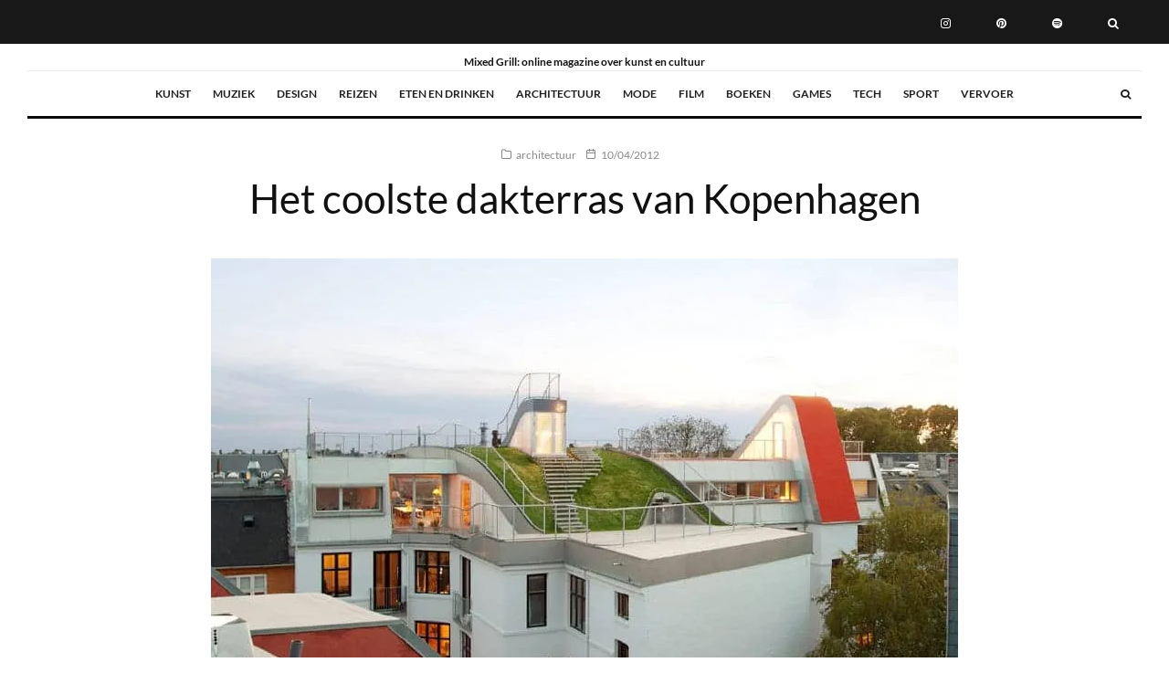

--- FILE ---
content_type: text/html; charset=UTF-8
request_url: https://mixedgrill.nl/het-coolste-dakterras-van-kopenhagen/
body_size: 26703
content:
<!DOCTYPE html>
<html lang="nl-NL" prefix="og: https://ogp.me/ns#">
<head><script data-no-optimize="1">var litespeed_docref=sessionStorage.getItem("litespeed_docref");litespeed_docref&&(Object.defineProperty(document,"referrer",{get:function(){return litespeed_docref}}),sessionStorage.removeItem("litespeed_docref"));</script>
	<meta charset="UTF-8">
			<meta name="viewport" content="width=device-width, initial-scale=1">
		<link rel="profile" href="http://gmpg.org/xfn/11">
		<meta name="theme-color" content="#f8d406">
	
<!-- Search Engine Optimization door Rank Math - https://rankmath.com/ -->
<title>Het coolste dakterras van Kopenhagen - Mixed Grill</title>
<meta name="description" content="Het Belgische architectenbureau JDS Architects ontwierp een cool dakterras inclusief heuvel, uitkijkpost en speelveldje. Met stip is dit het coolste dakterras"/>
<meta name="robots" content="follow, index, max-snippet:-1, max-video-preview:-1, max-image-preview:large"/>
<link rel="canonical" href="https://mixedgrill.nl/het-coolste-dakterras-van-kopenhagen/" />
<meta property="og:locale" content="nl_NL" />
<meta property="og:type" content="article" />
<meta property="og:title" content="Het coolste dakterras van Kopenhagen - Mixed Grill" />
<meta property="og:description" content="Het Belgische architectenbureau JDS Architects ontwierp een cool dakterras inclusief heuvel, uitkijkpost en speelveldje. Met stip is dit het coolste dakterras" />
<meta property="og:url" content="https://mixedgrill.nl/het-coolste-dakterras-van-kopenhagen/" />
<meta property="og:site_name" content="Mixed Grill" />
<meta property="article:author" content="https://www.facebook.com/mixedgrill.nl" />
<meta property="article:tag" content="dakterras" />
<meta property="article:tag" content="JDS Architects" />
<meta property="article:tag" content="Kopenhagen" />
<meta property="article:tag" content="tuin" />
<meta property="article:section" content="architectuur" />
<meta property="og:updated_time" content="2020-12-27T16:39:08+01:00" />
<meta property="og:image" content="https://mixedgrill.nl/wp-content/uploads/2012/04/hedonisticrooftop14.jpg" />
<meta property="og:image:secure_url" content="https://mixedgrill.nl/wp-content/uploads/2012/04/hedonisticrooftop14.jpg" />
<meta property="og:image:width" content="818" />
<meta property="og:image:height" content="511" />
<meta property="og:image:alt" content="hedonisticrooftop14" />
<meta property="og:image:type" content="image/jpeg" />
<meta property="article:published_time" content="2012-04-10T22:10:26+02:00" />
<meta property="article:modified_time" content="2020-12-27T16:39:08+01:00" />
<meta name="twitter:card" content="summary_large_image" />
<meta name="twitter:title" content="Het coolste dakterras van Kopenhagen - Mixed Grill" />
<meta name="twitter:description" content="Het Belgische architectenbureau JDS Architects ontwierp een cool dakterras inclusief heuvel, uitkijkpost en speelveldje. Met stip is dit het coolste dakterras" />
<meta name="twitter:creator" content="@MixedGrillnl" />
<meta name="twitter:image" content="https://mixedgrill.nl/wp-content/uploads/2012/04/hedonisticrooftop14.jpg" />
<meta name="twitter:label1" content="Geschreven door" />
<meta name="twitter:data1" content="Mixed Grill" />
<meta name="twitter:label2" content="Tijd om te lezen" />
<meta name="twitter:data2" content="Minder dan een minuut" />
<script type="application/ld+json" class="rank-math-schema">{"@context":"https://schema.org","@graph":[{"@type":"Organization","@id":"https://mixedgrill.nl/#organization","name":"Mixed Grill","logo":{"@type":"ImageObject","@id":"https://mixedgrill.nl/#logo","url":"https://mixedgrill.nl/wp-content/uploads/2025/02/cropped-mixed-grill-logo.png","contentUrl":"https://mixedgrill.nl/wp-content/uploads/2025/02/cropped-mixed-grill-logo.png","caption":"Mixed Grill","inLanguage":"nl-NL","width":"436","height":"228"}},{"@type":"WebSite","@id":"https://mixedgrill.nl/#website","url":"https://mixedgrill.nl","name":"Mixed Grill","publisher":{"@id":"https://mixedgrill.nl/#organization"},"inLanguage":"nl-NL"},{"@type":"ImageObject","@id":"https://mixedgrill.nl/wp-content/uploads/2012/04/hedonisticrooftop14.jpg","url":"https://mixedgrill.nl/wp-content/uploads/2012/04/hedonisticrooftop14.jpg","width":"818","height":"511","caption":"hedonisticrooftop14","inLanguage":"nl-NL"},{"@type":"BreadcrumbList","@id":"https://mixedgrill.nl/het-coolste-dakterras-van-kopenhagen/#breadcrumb","itemListElement":[{"@type":"ListItem","position":"1","item":{"@id":"https://mixedgrill.nl","name":"Home"}},{"@type":"ListItem","position":"2","item":{"@id":"https://mixedgrill.nl/categorie/architectuur/","name":"architectuur"}},{"@type":"ListItem","position":"3","item":{"@id":"https://mixedgrill.nl/het-coolste-dakterras-van-kopenhagen/","name":"Het coolste dakterras van Kopenhagen"}}]},{"@type":"WebPage","@id":"https://mixedgrill.nl/het-coolste-dakterras-van-kopenhagen/#webpage","url":"https://mixedgrill.nl/het-coolste-dakterras-van-kopenhagen/","name":"Het coolste dakterras van Kopenhagen - Mixed Grill","datePublished":"2012-04-10T22:10:26+02:00","dateModified":"2020-12-27T16:39:08+01:00","isPartOf":{"@id":"https://mixedgrill.nl/#website"},"primaryImageOfPage":{"@id":"https://mixedgrill.nl/wp-content/uploads/2012/04/hedonisticrooftop14.jpg"},"inLanguage":"nl-NL","breadcrumb":{"@id":"https://mixedgrill.nl/het-coolste-dakterras-van-kopenhagen/#breadcrumb"}},{"@type":"Person","@id":"https://mixedgrill.nl/het-coolste-dakterras-van-kopenhagen/#author","name":"Mixed Grill","image":{"@type":"ImageObject","@id":"https://secure.gravatar.com/avatar/38960d7c6f7892e76ff84feeae562a5a0cadc80e2b8c7de05e5b37bbf183bc51?s=96&amp;d=blank&amp;r=g","url":"https://secure.gravatar.com/avatar/38960d7c6f7892e76ff84feeae562a5a0cadc80e2b8c7de05e5b37bbf183bc51?s=96&amp;d=blank&amp;r=g","caption":"Mixed Grill","inLanguage":"nl-NL"},"sameAs":["https://mixedgrill.nl","https://www.facebook.com/mixedgrill.nl","https://twitter.com/https://twitter.com/MixedGrillnl"],"worksFor":{"@id":"https://mixedgrill.nl/#organization"}},{"@type":"Article","headline":"Het coolste dakterras van Kopenhagen - Mixed Grill","datePublished":"2012-04-10T22:10:26+02:00","dateModified":"2020-12-27T16:39:08+01:00","articleSection":"architectuur","author":{"@id":"https://mixedgrill.nl/het-coolste-dakterras-van-kopenhagen/#author","name":"Mixed Grill"},"publisher":{"@id":"https://mixedgrill.nl/#organization"},"description":"Het Belgische architectenbureau JDS Architects ontwierp een cool dakterras inclusief heuvel, uitkijkpost en speelveldje. Met stip is dit het coolste dakterras","name":"Het coolste dakterras van Kopenhagen - Mixed Grill","@id":"https://mixedgrill.nl/het-coolste-dakterras-van-kopenhagen/#richSnippet","isPartOf":{"@id":"https://mixedgrill.nl/het-coolste-dakterras-van-kopenhagen/#webpage"},"image":{"@id":"https://mixedgrill.nl/wp-content/uploads/2012/04/hedonisticrooftop14.jpg"},"inLanguage":"nl-NL","mainEntityOfPage":{"@id":"https://mixedgrill.nl/het-coolste-dakterras-van-kopenhagen/#webpage"}}]}</script>
<!-- /Rank Math WordPress SEO plugin -->

<link rel="alternate" title="oEmbed (JSON)" type="application/json+oembed" href="https://mixedgrill.nl/wp-json/oembed/1.0/embed?url=https%3A%2F%2Fmixedgrill.nl%2Fhet-coolste-dakterras-van-kopenhagen%2F" />
<link rel="alternate" title="oEmbed (XML)" type="text/xml+oembed" href="https://mixedgrill.nl/wp-json/oembed/1.0/embed?url=https%3A%2F%2Fmixedgrill.nl%2Fhet-coolste-dakterras-van-kopenhagen%2F&#038;format=xml" />
<style id='wp-img-auto-sizes-contain-inline-css' type='text/css'>img:is([sizes=auto i],[sizes^="auto," i]){contain-intrinsic-size:3000px 1500px}</style>

<link data-optimized="1" rel='stylesheet' id='wp-block-library-css' href='https://mixedgrill.nl/wp-content/litespeed/css/587a00d15261467d3a1599c8930fb561.css?ver=b1f03' type='text/css' media='all' />
<style id='global-styles-inline-css' type='text/css'>:root{--wp--preset--aspect-ratio--square:1;--wp--preset--aspect-ratio--4-3:4/3;--wp--preset--aspect-ratio--3-4:3/4;--wp--preset--aspect-ratio--3-2:3/2;--wp--preset--aspect-ratio--2-3:2/3;--wp--preset--aspect-ratio--16-9:16/9;--wp--preset--aspect-ratio--9-16:9/16;--wp--preset--color--black:#000000;--wp--preset--color--cyan-bluish-gray:#abb8c3;--wp--preset--color--white:#ffffff;--wp--preset--color--pale-pink:#f78da7;--wp--preset--color--vivid-red:#cf2e2e;--wp--preset--color--luminous-vivid-orange:#ff6900;--wp--preset--color--luminous-vivid-amber:#fcb900;--wp--preset--color--light-green-cyan:#7bdcb5;--wp--preset--color--vivid-green-cyan:#00d084;--wp--preset--color--pale-cyan-blue:#8ed1fc;--wp--preset--color--vivid-cyan-blue:#0693e3;--wp--preset--color--vivid-purple:#9b51e0;--wp--preset--gradient--vivid-cyan-blue-to-vivid-purple:linear-gradient(135deg,rgb(6,147,227) 0%,rgb(155,81,224) 100%);--wp--preset--gradient--light-green-cyan-to-vivid-green-cyan:linear-gradient(135deg,rgb(122,220,180) 0%,rgb(0,208,130) 100%);--wp--preset--gradient--luminous-vivid-amber-to-luminous-vivid-orange:linear-gradient(135deg,rgb(252,185,0) 0%,rgb(255,105,0) 100%);--wp--preset--gradient--luminous-vivid-orange-to-vivid-red:linear-gradient(135deg,rgb(255,105,0) 0%,rgb(207,46,46) 100%);--wp--preset--gradient--very-light-gray-to-cyan-bluish-gray:linear-gradient(135deg,rgb(238,238,238) 0%,rgb(169,184,195) 100%);--wp--preset--gradient--cool-to-warm-spectrum:linear-gradient(135deg,rgb(74,234,220) 0%,rgb(151,120,209) 20%,rgb(207,42,186) 40%,rgb(238,44,130) 60%,rgb(251,105,98) 80%,rgb(254,248,76) 100%);--wp--preset--gradient--blush-light-purple:linear-gradient(135deg,rgb(255,206,236) 0%,rgb(152,150,240) 100%);--wp--preset--gradient--blush-bordeaux:linear-gradient(135deg,rgb(254,205,165) 0%,rgb(254,45,45) 50%,rgb(107,0,62) 100%);--wp--preset--gradient--luminous-dusk:linear-gradient(135deg,rgb(255,203,112) 0%,rgb(199,81,192) 50%,rgb(65,88,208) 100%);--wp--preset--gradient--pale-ocean:linear-gradient(135deg,rgb(255,245,203) 0%,rgb(182,227,212) 50%,rgb(51,167,181) 100%);--wp--preset--gradient--electric-grass:linear-gradient(135deg,rgb(202,248,128) 0%,rgb(113,206,126) 100%);--wp--preset--gradient--midnight:linear-gradient(135deg,rgb(2,3,129) 0%,rgb(40,116,252) 100%);--wp--preset--font-size--small:13px;--wp--preset--font-size--medium:20px;--wp--preset--font-size--large:36px;--wp--preset--font-size--x-large:42px;--wp--preset--spacing--20:0.44rem;--wp--preset--spacing--30:0.67rem;--wp--preset--spacing--40:1rem;--wp--preset--spacing--50:1.5rem;--wp--preset--spacing--60:2.25rem;--wp--preset--spacing--70:3.38rem;--wp--preset--spacing--80:5.06rem;--wp--preset--shadow--natural:6px 6px 9px rgba(0, 0, 0, 0.2);--wp--preset--shadow--deep:12px 12px 50px rgba(0, 0, 0, 0.4);--wp--preset--shadow--sharp:6px 6px 0px rgba(0, 0, 0, 0.2);--wp--preset--shadow--outlined:6px 6px 0px -3px rgb(255, 255, 255), 6px 6px rgb(0, 0, 0);--wp--preset--shadow--crisp:6px 6px 0px rgb(0, 0, 0)}:where(.is-layout-flex){gap:.5em}:where(.is-layout-grid){gap:.5em}body .is-layout-flex{display:flex}.is-layout-flex{flex-wrap:wrap;align-items:center}.is-layout-flex>:is(*,div){margin:0}body .is-layout-grid{display:grid}.is-layout-grid>:is(*,div){margin:0}:where(.wp-block-columns.is-layout-flex){gap:2em}:where(.wp-block-columns.is-layout-grid){gap:2em}:where(.wp-block-post-template.is-layout-flex){gap:1.25em}:where(.wp-block-post-template.is-layout-grid){gap:1.25em}.has-black-color{color:var(--wp--preset--color--black)!important}.has-cyan-bluish-gray-color{color:var(--wp--preset--color--cyan-bluish-gray)!important}.has-white-color{color:var(--wp--preset--color--white)!important}.has-pale-pink-color{color:var(--wp--preset--color--pale-pink)!important}.has-vivid-red-color{color:var(--wp--preset--color--vivid-red)!important}.has-luminous-vivid-orange-color{color:var(--wp--preset--color--luminous-vivid-orange)!important}.has-luminous-vivid-amber-color{color:var(--wp--preset--color--luminous-vivid-amber)!important}.has-light-green-cyan-color{color:var(--wp--preset--color--light-green-cyan)!important}.has-vivid-green-cyan-color{color:var(--wp--preset--color--vivid-green-cyan)!important}.has-pale-cyan-blue-color{color:var(--wp--preset--color--pale-cyan-blue)!important}.has-vivid-cyan-blue-color{color:var(--wp--preset--color--vivid-cyan-blue)!important}.has-vivid-purple-color{color:var(--wp--preset--color--vivid-purple)!important}.has-black-background-color{background-color:var(--wp--preset--color--black)!important}.has-cyan-bluish-gray-background-color{background-color:var(--wp--preset--color--cyan-bluish-gray)!important}.has-white-background-color{background-color:var(--wp--preset--color--white)!important}.has-pale-pink-background-color{background-color:var(--wp--preset--color--pale-pink)!important}.has-vivid-red-background-color{background-color:var(--wp--preset--color--vivid-red)!important}.has-luminous-vivid-orange-background-color{background-color:var(--wp--preset--color--luminous-vivid-orange)!important}.has-luminous-vivid-amber-background-color{background-color:var(--wp--preset--color--luminous-vivid-amber)!important}.has-light-green-cyan-background-color{background-color:var(--wp--preset--color--light-green-cyan)!important}.has-vivid-green-cyan-background-color{background-color:var(--wp--preset--color--vivid-green-cyan)!important}.has-pale-cyan-blue-background-color{background-color:var(--wp--preset--color--pale-cyan-blue)!important}.has-vivid-cyan-blue-background-color{background-color:var(--wp--preset--color--vivid-cyan-blue)!important}.has-vivid-purple-background-color{background-color:var(--wp--preset--color--vivid-purple)!important}.has-black-border-color{border-color:var(--wp--preset--color--black)!important}.has-cyan-bluish-gray-border-color{border-color:var(--wp--preset--color--cyan-bluish-gray)!important}.has-white-border-color{border-color:var(--wp--preset--color--white)!important}.has-pale-pink-border-color{border-color:var(--wp--preset--color--pale-pink)!important}.has-vivid-red-border-color{border-color:var(--wp--preset--color--vivid-red)!important}.has-luminous-vivid-orange-border-color{border-color:var(--wp--preset--color--luminous-vivid-orange)!important}.has-luminous-vivid-amber-border-color{border-color:var(--wp--preset--color--luminous-vivid-amber)!important}.has-light-green-cyan-border-color{border-color:var(--wp--preset--color--light-green-cyan)!important}.has-vivid-green-cyan-border-color{border-color:var(--wp--preset--color--vivid-green-cyan)!important}.has-pale-cyan-blue-border-color{border-color:var(--wp--preset--color--pale-cyan-blue)!important}.has-vivid-cyan-blue-border-color{border-color:var(--wp--preset--color--vivid-cyan-blue)!important}.has-vivid-purple-border-color{border-color:var(--wp--preset--color--vivid-purple)!important}.has-vivid-cyan-blue-to-vivid-purple-gradient-background{background:var(--wp--preset--gradient--vivid-cyan-blue-to-vivid-purple)!important}.has-light-green-cyan-to-vivid-green-cyan-gradient-background{background:var(--wp--preset--gradient--light-green-cyan-to-vivid-green-cyan)!important}.has-luminous-vivid-amber-to-luminous-vivid-orange-gradient-background{background:var(--wp--preset--gradient--luminous-vivid-amber-to-luminous-vivid-orange)!important}.has-luminous-vivid-orange-to-vivid-red-gradient-background{background:var(--wp--preset--gradient--luminous-vivid-orange-to-vivid-red)!important}.has-very-light-gray-to-cyan-bluish-gray-gradient-background{background:var(--wp--preset--gradient--very-light-gray-to-cyan-bluish-gray)!important}.has-cool-to-warm-spectrum-gradient-background{background:var(--wp--preset--gradient--cool-to-warm-spectrum)!important}.has-blush-light-purple-gradient-background{background:var(--wp--preset--gradient--blush-light-purple)!important}.has-blush-bordeaux-gradient-background{background:var(--wp--preset--gradient--blush-bordeaux)!important}.has-luminous-dusk-gradient-background{background:var(--wp--preset--gradient--luminous-dusk)!important}.has-pale-ocean-gradient-background{background:var(--wp--preset--gradient--pale-ocean)!important}.has-electric-grass-gradient-background{background:var(--wp--preset--gradient--electric-grass)!important}.has-midnight-gradient-background{background:var(--wp--preset--gradient--midnight)!important}.has-small-font-size{font-size:var(--wp--preset--font-size--small)!important}.has-medium-font-size{font-size:var(--wp--preset--font-size--medium)!important}.has-large-font-size{font-size:var(--wp--preset--font-size--large)!important}.has-x-large-font-size{font-size:var(--wp--preset--font-size--x-large)!important}</style>

<style id='classic-theme-styles-inline-css' type='text/css'>
/*! This file is auto-generated */
.wp-block-button__link{color:#fff;background-color:#32373c;border-radius:9999px;box-shadow:none;text-decoration:none;padding:calc(.667em + 2px) calc(1.333em + 2px);font-size:1.125em}.wp-block-file__button{background:#32373c;color:#fff;text-decoration:none}</style>
<link data-optimized="1" rel='stylesheet' id='zeen-style-css' href='https://mixedgrill.nl/wp-content/litespeed/css/7631e4854350a6ae372cd02fa5bac42c.css?ver=29103' type='text/css' media='all' />
<style id='zeen-style-inline-css' type='text/css'>.content-bg,.block-skin-5:not(.skin-inner),.block-skin-5.skin-inner>.tipi-row-inner-style,.article-layout-skin-1.title-cut-bl .hero-wrap .meta:before,.article-layout-skin-1.title-cut-bc .hero-wrap .meta:before,.article-layout-skin-1.title-cut-bl .hero-wrap .share-it:before,.article-layout-skin-1.title-cut-bc .hero-wrap .share-it:before,.standard-archive .page-header,.skin-dark .flickity-viewport,.zeen__var__options label{background:#fff}a.zeen-pin-it{position:absolute}.background.mask{background-color:#fff0}.side-author__wrap .mask a{display:inline-block;height:70px}.timed-pup,.modal-wrap{position:fixed;visibility:hidden}.to-top__fixed .to-top a{background-color:#000;color:#fff}.site-inner{background-color:#fff}.splitter svg g{fill:#fff}.inline-post .block article .title{font-size:20px}.fontfam-1{font-family:'Lato',sans-serif!important}input,input[type="number"],.body-f1,.quotes-f1 blockquote,.quotes-f1 q,.by-f1 .byline,.sub-f1 .subtitle,.wh-f1 .widget-title,.headings-f1 h1,.headings-f1 h2,.headings-f1 h3,.headings-f1 h4,.headings-f1 h5,.headings-f1 h6,.font-1,div.jvectormap-tip{font-family:'Lato',sans-serif;font-weight:400;font-style:normal}.fontfam-2{font-family:'Lato',sans-serif!important}input[type=submit],button,.tipi-button,.button,.wpcf7-submit,.button__back__home,.body-f2,.quotes-f2 blockquote,.quotes-f2 q,.by-f2 .byline,.sub-f2 .subtitle,.wh-f2 .widget-title,.headings-f2 h1,.headings-f2 h2,.headings-f2 h3,.headings-f2 h4,.headings-f2 h5,.headings-f2 h6,.font-2{font-family:'Lato',sans-serif;font-weight:400;font-style:normal}.fontfam-3{font-family:'Lato',sans-serif!important}.body-f3,.quotes-f3 blockquote,.quotes-f3 q,.by-f3 .byline,.sub-f3 .subtitle,.wh-f3 .widget-title,.headings-f3 h1,.headings-f3 h2,.headings-f3 h3,.headings-f3 h4,.headings-f3 h5,.headings-f3 h6,.font-3{font-family:'Lato',sans-serif;font-style:normal;font-weight:700}.tipi-row,.tipi-builder-on .contents-wrap>p{max-width:1920px}.slider-columns--3 article{width:590px}.slider-columns--2 article{width:900px}.slider-columns--4 article{width:435px}.single .site-content .tipi-row{max-width:1920px}.single-product .site-content .tipi-row{max-width:1920px}.date--secondary{color:#f8d92f}.date--main{color:#f8d92f}.global-accent-border{border-color:#f8d406}.trending-accent-border{border-color:#f7d40e}.trending-accent-bg{border-color:#f7d40e}.wpcf7-submit,.tipi-button.block-loader{background:#18181e}.wpcf7-submit:hover,.tipi-button.block-loader:hover{background:#111}.tipi-button.block-loader{color:#fff!important}.wpcf7-submit{background:#18181e}.wpcf7-submit:hover{background:#111}.global-accent-bg,.icon-base-2:hover .icon-bg,#progress{background-color:#f8d406}.global-accent-text,.mm-submenu-2 .mm-51 .menu-wrap>.sub-menu>li>a{color:#f8d406}body{color:#444}.excerpt{color:#444}.mode--alt--b .excerpt,.block-skin-2 .excerpt,.block-skin-2 .preview-classic .custom-button__fill-2{color:#888!important}.read-more-wrap{color:#767676}.logo-fallback a{color:#000!important}.site-mob-header .logo-fallback a{color:#000!important}blockquote:not(.comment-excerpt){color:#111}.mode--alt--b blockquote:not(.comment-excerpt),.mode--alt--b .block-skin-0.block-wrap-quote .block-wrap-quote blockquote:not(.comment-excerpt),.mode--alt--b .block-skin-0.block-wrap-quote .block-wrap-quote blockquote:not(.comment-excerpt) span{color:#fff!important}.byline,.byline a{color:#888}.mode--alt--b .block-wrap-classic .byline,.mode--alt--b .block-wrap-classic .byline a,.mode--alt--b .block-wrap-thumbnail .byline,.mode--alt--b .block-wrap-thumbnail .byline a,.block-skin-2 .byline a,.block-skin-2 .byline{color:#888}.preview-classic .meta .title,.preview-thumbnail .meta .title,.preview-56 .meta .title{color:#111}h1,h2,h3,h4,h5,h6,.block-title{color:#111}.sidebar-widget .widget-title{color:#111!important}.link-color-wrap a,.woocommerce-Tabs-panel--description a{color:#f90000}.mode--alt--b .link-color-wrap a,.mode--alt--b .woocommerce-Tabs-panel--description a{color:#888}.copyright,.site-footer .bg-area-inner .copyright a{color:#8e8e8e}.link-color-wrap a:hover{color:#000}.mode--alt--b .link-color-wrap a:hover{color:#555}body{line-height:1.66}input[type=submit],button,.tipi-button,.button,.wpcf7-submit,.button__back__home{letter-spacing:.03em}.sub-menu a:not(.tipi-button){letter-spacing:.1em}.widget-title{letter-spacing:.15em}html,body{font-size:15px}.byline{font-size:12px}input[type=submit],button,.tipi-button,.button,.wpcf7-submit,.button__back__home{font-size:11px}.excerpt{font-size:15px}.logo-fallback,.secondary-wrap .logo-fallback a{font-size:22px}.logo span{font-size:12px}.breadcrumbs{font-size:10px}.hero-meta.tipi-s-typo .title{font-size:20px}.hero-meta.tipi-s-typo .subtitle{font-size:15px}.hero-meta.tipi-m-typo .title{font-size:20px}.hero-meta.tipi-m-typo .subtitle{font-size:15px}.hero-meta.tipi-xl-typo .title{font-size:20px}.hero-meta.tipi-xl-typo .subtitle{font-size:15px}.block-html-content h1,.single-content .entry-content h1{font-size:20px}.block-html-content h2,.single-content .entry-content h2{font-size:20px}.block-html-content h3,.single-content .entry-content h3{font-size:20px}.block-html-content h4,.single-content .entry-content h4{font-size:20px}.block-html-content h5,.single-content .entry-content h5{font-size:18px}.footer-block-links{font-size:8px}blockquote,q{font-size:20px}.site-footer .copyright{font-size:12px}.footer-navigation{font-size:12px}.site-footer .menu-icons{font-size:12px}.block-title,.page-title{font-size:24px}.block-subtitle{font-size:18px}.block-col-self .preview-2 .title{font-size:22px}.block-wrap-classic .tipi-m-typo .title-wrap .title{font-size:22px}.tipi-s-typo .title,.ppl-s-3 .tipi-s-typo .title,.zeen-col--wide .ppl-s-3 .tipi-s-typo .title,.preview-1 .title,.preview-21:not(.tipi-xs-typo) .title{font-size:22px}.tipi-xs-typo .title,.tipi-basket-wrap .basket-item .title{font-size:15px}.meta .read-more-wrap{font-size:11px}.widget-title{font-size:12px}.split-1:not(.preview-thumbnail) .mask{-webkit-flex:0 0 calc(34% - 15px);-ms-flex:0 0 calc(34% - 15px);flex:0 0 calc(34% - 15px);width:calc(34% - 15px)}.preview-thumbnail .mask{-webkit-flex:0 0 65px;-ms-flex:0 0 65px;flex:0 0 65px;width:65px}.footer-lower-area{padding-top:40px}.footer-lower-area{padding-bottom:40px}.footer-upper-area{padding-bottom:40px}.footer-upper-area{padding-top:40px}.footer-widget-wrap{padding-bottom:40px}.footer-widget-wrap{padding-top:40px}.tipi-button-cta-header{font-size:12px}.tipi-button.block-loader,.wpcf7-submit,.mc4wp-form-fields button{font-weight:700}.main-navigation .horizontal-menu,.main-navigation .menu-item,.main-navigation .menu-icon .menu-icon--text,.main-navigation .tipi-i-search span{font-weight:700}.secondary-wrap .menu-secondary li,.secondary-wrap .menu-item,.secondary-wrap .menu-icon .menu-icon--text{font-weight:700}.footer-lower-area,.footer-lower-area .menu-item,.footer-lower-area .menu-icon span{font-weight:700}.widget-title{font-weight:700!important}input[type=submit],button,.tipi-button,.button,.wpcf7-submit,.button__back__home{text-transform:uppercase}.entry-title{text-transform:none}.logo-fallback{text-transform:none}.block-wrap-slider .title-wrap .title{text-transform:none}.block-wrap-grid .title-wrap .title,.tile-design-4 .meta .title-wrap .title{text-transform:none}.block-wrap-classic .title-wrap .title{text-transform:none}.block-title{text-transform:none}.meta .excerpt .read-more{text-transform:uppercase}.preview-grid .read-more{text-transform:uppercase}.block-subtitle{text-transform:none}.byline{text-transform:none}.widget-title{text-transform:none}.main-navigation .menu-item,.main-navigation .menu-icon .menu-icon--text{text-transform:uppercase}.secondary-navigation,.secondary-wrap .menu-icon .menu-icon--text{text-transform:uppercase}.footer-lower-area .menu-item,.footer-lower-area .menu-icon span{text-transform:uppercase}.sub-menu a:not(.tipi-button){text-transform:none}.site-mob-header .menu-item,.site-mob-header .menu-icon span{text-transform:uppercase}.single-content .entry-content h1,.single-content .entry-content h2,.single-content .entry-content h3,.single-content .entry-content h4,.single-content .entry-content h5,.single-content .entry-content h6,.meta__full h1,.meta__full h2,.meta__full h3,.meta__full h4,.meta__full h5,.bbp__thread__title{text-transform:none}.mm-submenu-2 .mm-11 .menu-wrap>*,.mm-submenu-2 .mm-31 .menu-wrap>*,.mm-submenu-2 .mm-21 .menu-wrap>*,.mm-submenu-2 .mm-51 .menu-wrap>*{border-top:3px solid #fff0}.separation-border{margin-bottom:30px}.load-more-wrap-1{padding-top:30px}.block-wrap-classic .inf-spacer+.block:not(.block-62){margin-top:30px}.block-title-wrap-style .block-title:after,.block-title-wrap-style .block-title:before{border-top:1px #eee solid}.separation-border-v{background:#eee}.separation-border-v{height:calc(100% -  30px - 1px)}@media only screen and (max-width:480px){.separation-border{margin-bottom:30px}}.sidebar-wrap .sidebar{padding-right:30px;padding-left:30px;padding-top:0;padding-bottom:0}.sidebar-left .sidebar-wrap .sidebar{padding-right:30px;padding-left:30px}@media only screen and (max-width:859px){.mobile__design--side .mask{width:calc(34% - 15px)}}@media only screen and (min-width:860px){input[type=submit],button,.tipi-button,.button,.wpcf7-submit,.button__back__home{letter-spacing:.09em}.hero-meta.tipi-s-typo .title{font-size:30px}.hero-meta.tipi-s-typo .subtitle{font-size:18px}.hero-meta.tipi-m-typo .title{font-size:30px}.hero-meta.tipi-m-typo .subtitle{font-size:18px}.hero-meta.tipi-xl-typo .title{font-size:30px}.hero-meta.tipi-xl-typo .subtitle{font-size:18px}.block-html-content h1,.single-content .entry-content h1{font-size:30px}.block-html-content h2,.single-content .entry-content h2{font-size:30px}.block-html-content h3,.single-content .entry-content h3{font-size:24px}.block-html-content h4,.single-content .entry-content h4{font-size:24px}blockquote,q{font-size:25px}.main-navigation,.main-navigation .menu-icon--text{font-size:12px}.sub-menu a:not(.tipi-button){font-size:12px}.main-navigation .menu-icon,.main-navigation .trending-icon-solo{font-size:12px}.secondary-wrap-v .standard-drop>a,.secondary-wrap,.secondary-wrap a,.secondary-wrap .menu-icon--text{font-size:11px}.secondary-wrap .menu-icon,.secondary-wrap .menu-icon a,.secondary-wrap .trending-icon-solo{font-size:13px}.layout-side-info .details{width:130px;float:left}.title-contrast .hero-wrap{height:calc(100vh - 104px)}.block-col-self .block-71 .tipi-s-typo .title{font-size:18px}.zeen-col--narrow .block-wrap-classic .tipi-m-typo .title-wrap .title{font-size:18px}.mode--alt--b .footer-widget-area:not(.footer-widget-area-1)+.footer-lower-area{border-top:1px #333 solid}.footer-widget-wrap{border-right:1px #333 solid}.footer-widget-wrap .widget_search form,.footer-widget-wrap select{border-color:#333}.footer-widget-wrap .zeen-widget{border-bottom:1px #333 solid}.footer-widget-wrap .zeen-widget .preview-thumbnail{border-bottom-color:#333}.secondary-wrap .menu-padding,.secondary-wrap .ul-padding>li>a{padding-top:19px;padding-bottom:16px}}@media only screen and (min-width:1240px){.hero-l .single-content{padding-top:45px}html,body{font-size:17px}.logo-fallback,.secondary-wrap .logo-fallback a{font-size:30px}.hero-meta.tipi-s-typo .title{font-size:36px}.hero-meta.tipi-m-typo .title{font-size:44px}.hero-meta.tipi-xl-typo .title{font-size:50px}.block-html-content h1,.single-content .entry-content h1{font-size:45px}.block-html-content h2,.single-content .entry-content h2{font-size:41px}.block-html-content h3,.single-content .entry-content h3{font-size:25px}.block-html-content h4,.single-content .entry-content h4{font-size:20px}.block-title,.page-title{font-size:40px}.block-subtitle{font-size:20px}.block-col-self .preview-2 .title{font-size:36px}.block-wrap-classic .tipi-m-typo .title-wrap .title{font-size:30px}.tipi-s-typo .title,.ppl-s-3 .tipi-s-typo .title,.zeen-col--wide .ppl-s-3 .tipi-s-typo .title,.preview-1 .title,.preview-21:not(.tipi-xs-typo) .title{font-size:24px}.split-1:not(.preview-thumbnail) .mask{-webkit-flex:0 0 calc(50% - 15px);-ms-flex:0 0 calc(50% - 15px);flex:0 0 calc(50% - 15px);width:calc(50% - 15px)}.footer-lower-area{padding-top:90px}.footer-lower-area{padding-bottom:90px}.footer-upper-area{padding-bottom:50px}.footer-upper-area{padding-top:50px}.footer-widget-wrap{padding-bottom:50px}.footer-widget-wrap{padding-top:50px}}.main-menu-bar-color-1 .current-menu-item>a,.main-menu-bar-color-1 .menu-main-menu>.dropper.active:not(.current-menu-item)>a{background-color:#111}.site-header a{color:#111}.site-skin-3.content-subscribe,.site-skin-3.content-subscribe .subtitle,.site-skin-3.content-subscribe input,.site-skin-3.content-subscribe h2{color:#fff}.site-skin-3.content-subscribe input[type="email"]{border-color:#fff}.footer-widget-wrap .widget_search form{border-color:#333}.content-area .zeen-widget{padding:30px 0 30px}.grid-image-1 .mask-overlay{background-color:#1a1d1e}.with-fi.preview-grid,.with-fi.preview-grid .byline,.with-fi.preview-grid .subtitle,.with-fi.preview-grid a{color:#fff}.preview-grid .mask-overlay{opacity:.2}@media (pointer:fine){.preview-grid:hover .mask-overlay{opacity:.6}}.slider-image-1 .mask-overlay{background-color:#1a1d1e}.with-fi.preview-slider-overlay,.with-fi.preview-slider-overlay .byline,.with-fi.preview-slider-overlay .subtitle,.with-fi.preview-slider-overlay a{color:#fff}.preview-slider-overlay .mask-overlay{opacity:.2}@media (pointer:fine){.preview-slider-overlay:hover .mask-overlay{opacity:.6}}.logo-main .logo-subtitle{color:#121212}.site-footer .footer-widget-bg-area,.site-footer .footer-widget-bg-area .woo-product-rating span,.site-footer .footer-widget-bg-area .stack-design-3 .meta{background-color:#272727}.site-footer .footer-widget-bg-area .background{background-image:none;opacity:1}.site-footer .footer-widget-bg-area .block-skin-0 .tipi-arrow{color:#dddede;border-color:#dddede}.site-footer .footer-widget-bg-area .block-skin-0 .tipi-arrow i:after{background:#dddede}.site-footer .footer-widget-bg-area,.site-footer .footer-widget-bg-area .byline,.site-footer .footer-widget-bg-area a,.site-footer .footer-widget-bg-area .widget_search form *,.site-footer .footer-widget-bg-area h3,.site-footer .footer-widget-bg-area .widget-title{color:#dddede}.site-footer .footer-widget-bg-area .tipi-spin.tipi-row-inner-style:before{border-color:#dddede}.main-navigation,.main-navigation .menu-icon--text{color:#1e1e1e}.main-navigation .horizontal-menu>li>a{padding-left:12px;padding-right:12px}.main-navigation-border{border-bottom:3px #0a0a0a solid}.main-navigation-border .drop-search{border-top:3px #0a0a0a solid}#progress{bottom:0;height:3px}.sticky-menu-2:not(.active) #progress{bottom:-3px}#progress{background-color:#f8d406}.main-navigation-border{border-top:1px #eee solid}.main-navigation .horizontal-menu .drop,.main-navigation .horizontal-menu>li>a,.date--main{padding-top:15px;padding-bottom:15px}.site-mob-header .menu-icon{font-size:13px}.secondary-wrap-v .standard-drop>a,.secondary-wrap,.secondary-wrap a,.secondary-wrap .menu-icon--text{color:#fff}.secondary-wrap .menu-secondary>li>a,.secondary-icons li>a{padding-left:25px;padding-right:25px}.mc4wp-form-fields input[type=submit],.mc4wp-form-fields button,#subscribe-submit input[type=submit],.subscribe-wrap input[type=submit]{color:#fff;background-color:#121212}.site-mob-header:not(.site-mob-header-11) .header-padding .logo-main-wrap,.site-mob-header:not(.site-mob-header-11) .header-padding .icons-wrap a,.site-mob-header-11 .header-padding{padding-top:20px;padding-bottom:20px}.site-header .header-padding{padding-top:2px;padding-bottom:2px}@media only screen and (min-width:860px){.tipi-m-0{display:none}}</style>
<link data-optimized="1" rel='stylesheet' id='zeen-dark-mode-css' href='https://mixedgrill.nl/wp-content/litespeed/css/15440b25d811c4f397ed8991306ee8c6.css?ver=611bf' type='text/css' media='all' />
<link data-optimized="1" rel='stylesheet' id='zeen-fonts-css' href='https://mixedgrill.nl/wp-content/litespeed/css/2d1585df82498cbd5c18afffdf919341.css?ver=19341' type='text/css' media='all' />
<script type="text/javascript" src="https://mixedgrill.nl/wp-includes/js/jquery/jquery.min.js?ver=3.7.1" id="jquery-core-js"></script>
<link rel="https://api.w.org/" href="https://mixedgrill.nl/wp-json/" /><link rel="alternate" title="JSON" type="application/json" href="https://mixedgrill.nl/wp-json/wp/v2/posts/17504" /><link rel="preload" type="font/woff2" as="font" href="https://mixedgrill.nl/wp-content/themes/zeen/assets/css/tipi/tipi.woff2?9oa0lg" crossorigin="anonymous"><link rel="preload" as="image" href="https://mixedgrill.nl/wp-content/uploads/2012/04/hedonisticrooftop14.jpg" imagesrcset="https://mixedgrill.nl/wp-content/uploads/2012/04/hedonisticrooftop14.jpg 818w, https://mixedgrill.nl/wp-content/uploads/2012/04/hedonisticrooftop14-100x62.jpg 100w, https://mixedgrill.nl/wp-content/uploads/2012/04/hedonisticrooftop14-500x312.jpg 500w" imagesizes="(max-width: 818px) 100vw, 818px">
<script>document.addEventListener("DOMContentLoaded",function(){var titles=document.querySelectorAll('.site-content .block-title');titles.forEach(function(div){var h2=document.createElement('h2');h2.innerHTML=div.innerHTML;h2.className=div.className;div.parentNode.replaceChild(h2,div)})})</script>
		<style type="text/css" id="wp-custom-css">.read-more-wrap{display:none}</style>
		<style id='zeen-mm-style-inline-css' type='text/css'>.main-menu-bar-color-2 .menu-main-menu .menu-item-121383.drop-it>a:before{border-bottom-color:#111}.main-navigation .mm-color.menu-item-121383 .sub-menu{background:#111}.main-menu-bar-color-2 .menu-main-menu .menu-item-121384.drop-it>a:before{border-bottom-color:#111}.main-navigation .mm-color.menu-item-121384 .sub-menu{background:#111}.main-menu-bar-color-2 .menu-main-menu .menu-item-121385.drop-it>a:before{border-bottom-color:#111}.main-navigation .mm-color.menu-item-121385 .sub-menu{background:#111}.main-menu-bar-color-2 .menu-main-menu .menu-item-121386.drop-it>a:before{border-bottom-color:#111}.main-navigation .mm-color.menu-item-121386 .sub-menu{background:#111}.main-menu-bar-color-2 .menu-main-menu .menu-item-121387.drop-it>a:before{border-bottom-color:#111}.main-navigation .mm-color.menu-item-121387 .sub-menu{background:#111}.main-menu-bar-color-2 .menu-main-menu .menu-item-121388.drop-it>a:before{border-bottom-color:#111}.main-navigation .mm-color.menu-item-121388 .sub-menu{background:#111}.main-menu-bar-color-2 .menu-main-menu .menu-item-121389.drop-it>a:before{border-bottom-color:#111}.main-navigation .mm-color.menu-item-121389 .sub-menu{background:#111}.main-menu-bar-color-2 .menu-main-menu .menu-item-122283.drop-it>a:before{border-bottom-color:#111}.main-navigation .mm-color.menu-item-122283 .sub-menu{background:#111}.main-menu-bar-color-2 .menu-main-menu .menu-item-121390.drop-it>a:before{border-bottom-color:#111}.main-navigation .mm-color.menu-item-121390 .sub-menu{background:#111}.main-menu-bar-color-2 .menu-main-menu .menu-item-121391.drop-it>a:before{border-bottom-color:#111}.main-navigation .mm-color.menu-item-121391 .sub-menu{background:#111}.main-menu-bar-color-2 .menu-main-menu .menu-item-121392.drop-it>a:before{border-bottom-color:#111}.main-navigation .mm-color.menu-item-121392 .sub-menu{background:#111}.main-menu-bar-color-2 .menu-main-menu .menu-item-121403.drop-it>a:before{border-bottom-color:#111}.main-navigation .mm-color.menu-item-121403 .sub-menu{background:#111}.main-menu-bar-color-2 .menu-main-menu .menu-item-121404.drop-it>a:before{border-bottom-color:#111}.main-navigation .mm-color.menu-item-121404 .sub-menu{background:#111}</style>
</head>
<body class="wp-singular post-template-default single single-post postid-17504 single-format-standard wp-theme-zeen headings-f1 body-f2 sub-f1 quotes-f1 by-f3 wh-f2 block-titles-big block-titles-mid-1 mob-menu-on-tab menu-no-color-hover grids-spacing-0 excerpt-mob-off skin-light read-more-fade footer-widgets-text-white site-mob-menu-a-4 site-mob-menu-4 mm-submenu-1 main-menu-logo-1 body-header-style-2 body-hero-m byline-font-2 modula-best-grid-gallery">
		<div id="page" class="site">
		<div id="mob-line" class="tipi-m-0"></div><header id="mobhead" class="site-header-block site-mob-header tipi-m-0 site-mob-header-2 site-mob-menu-4 sticky-menu-mob sticky-menu-2 sticky-menu site-skin-1 site-img-1"><div class="bg-area stickyable header-padding tipi-row tipi-vertical-c">
	<div class="logo-main-wrap logo-mob-wrap tipi-vertical-c">
		<div class="logo logo-mobile"><a href="https://mixedgrill.nl" data-pin-nopin="true"></a></div>	</div>
	<ul class="menu-right icons-wrap tipi-vertical-c">
		<li class="menu-icon menu-icon-style-1 menu-icon-mode">	<a href="#" class="mode__wrap">
		<span class="mode__inner__wrap tipi-vertical-c tipi-tip tipi-tip-move" data-title="Leesmodus">
			<i class="tipi-i-sun tipi-all-c"></i>
			<i class="tipi-i-moon tipi-all-c"></i>
		</span>
	</a>
	</li>
				
	
			
				
	
			<li class="menu-icon menu-icon-style-1 menu-icon-search"><a href="#" class="tipi-i-search modal-tr tipi-tip tipi-tip-move" data-title="Zoeken" data-type="search"></a></li>
				
	
			
				
	
			
				
			<li class="menu-icon menu-icon-mobile-slide"><a href="#" class="mob-tr-open" data-target="slide-menu"><i class="tipi-i-menu-mob" aria-hidden="true"></i></a></li>
	
		</ul>
	<div class="background mask"></div></div>
</header><!-- .site-mob-header -->		<div class="site-inner">
			<div id="secondary-wrap" class="secondary-wrap tipi-xs-0 clearfix font-3 mm-ani-1 secondary-menu-skin-2 secondary-menu-width-1"><div class="menu-bg-area"><div class="menu-content-wrap clearfix tipi-vertical-c tipi-row"><ul class="horizontal-menu menu-icons ul-padding tipi-vertical-c tipi-flex-r secondary-icons"><li  class="menu-icon menu-icon-style-1 menu-icon-insta"><a href="https://instagram.com/mixedgrillnl/" data-title="Instagram" class="tipi-i-instagram tipi-tip tipi-tip-move" rel="noopener" aria-label="Instagram" target="_blank"></a></li><li  class="menu-icon menu-icon-style-1 menu-icon-pin"><a href="https://pinterest.com/mixedgrill/" data-title="Pinterest" class="tipi-i-pinterest tipi-tip tipi-tip-move" rel="noopener" aria-label="Pinterest" target="_blank"></a></li><li  class="menu-icon menu-icon-style-1 menu-icon-spotify"><a href="https://open.spotify.com/playlist/6FPMdSUzrZKit1s3qVNKSB?si=64fc0f88ac7448ed" data-title="Spotify" class="tipi-i-spotify tipi-tip tipi-tip-move" rel="noopener" aria-label="Spotify" target="_blank"></a></li><li class="menu-icon menu-icon-style-1 menu-icon-search"><a href="#" class="tipi-i-search modal-tr tipi-tip tipi-tip-move" data-title="Zoeken" data-type="search"></a></li>
				
	
	</ul></div></div></div><header id="masthead" class="site-header-block site-header clearfix site-header-2 header-width-3 header-skin-1 site-img-1 mm-ani-1 mm-skin-2 main-menu-skin-1 main-menu-width-3 main-menu-bar-color-2 logo-only-when-stuck tipi-row main-menu-c" data-pt-diff="0" data-pb-diff="0"><div class="bg-area">
	<div class="tipi-flex-lcr logo-main-wrap header-padding tipi-flex-eq-height logo-main-wrap-center">
						<div class="logo-main-wrap header-padding tipi-all-c"><div class="logo logo-main"><a href="https://mixedgrill.nl" data-pin-nopin="true"><span class="logo-subtitle font-3">Mixed Grill: online magazine over kunst en cultuur</span></a></div></div>							</div>
	<div class="background mask"></div></div>
</header><!-- .site-header --><div id="header-line"></div><nav id="site-navigation" class="main-navigation main-navigation-1 tipi-xs-0 clearfix logo-only-when-stuck tipi-row main-menu-skin-1 main-menu-width-3 main-menu-bar-color-2 mm-skin-2 mm-submenu-1 mm-ani-1 main-menu-c sticky-menu-dt sticky-menu sticky-menu-1 sticky-top">	<div class="main-navigation-border menu-bg-area">
		<div class="nav-grid clearfix tipi-row">
			<div class="tipi-flex sticky-part sticky-p1">
				<div class="logo-menu-wrap logo-menu-wrap-placeholder"></div>				<ul id="menu-main-menu" class="menu-main-menu horizontal-menu tipi-flex font-3">
					<li id="menu-item-121383" class="menu-item menu-item-type-taxonomy menu-item-object-category dropper drop-it mm-art mm-wrap-11 mm-wrap mm-color mm-sb-left menu-item-121383"><a href="https://mixedgrill.nl/categorie/kunst/" data-ppp="3" data-tid="38"  data-term="category">kunst</a><div class="menu mm-11 tipi-row" data-mm="11"><div class="menu-wrap menu-wrap-more-10 tipi-flex"><div id="block-wrap-121383" class="block-wrap-native block-wrap block-wrap-61 block-css-121383 block-wrap-classic columns__m--1 elements-design-1 block-skin-0 filter-wrap-2 tipi-box tipi-row ppl-m-3 ppl-s-3 clearfix" data-id="121383" data-base="0"><div class="tipi-row-inner-style clearfix"><div class="tipi-row-inner-box contents sticky--wrap"><div class="block-title-wrap module-block-title clearfix  block-title-1 with-load-more"><div class="block-title-area clearfix"><div class="block-title font-1">kunst</div><div class="block-subtitle font-1"><p>Kunst is het kloppend hart van Mixed Grill</p>
</div></div><div class="filters tipi-flex font-2"><div class="load-more-wrap load-more-size-2 load-more-wrap-2">		<a href="#" data-id="121383" class="tipi-arrow tipi-arrow-s tipi-arrow-l block-loader block-more block-more-1 no-more" data-dir="1"><i class="tipi-i-angle-left" aria-hidden="true"></i></a>
		<a href="#" data-id="121383" class="tipi-arrow tipi-arrow-s tipi-arrow-r block-loader block-more block-more-2" data-dir="2"><i class="tipi-i-angle-right" aria-hidden="true"></i></a>
		</div></div></div><div class="block block-61 tipi-flex preview-review-bot"><article class="tipi-xs-12 elements-location-1 clearfix with-fi ani-base tipi-s-typo stack-1 stack-design-1 separation-border-style loop-0 preview-classic preview__img-shape-l preview-61 img-ani-base img-ani-1 img-color-hover-base img-color-hover-1 elements-design-1 post-134966 post type-post status-publish format-standard has-post-thumbnail hentry category-kunst category-mode tag-claude-monet tag-edgar-degas tag-guggenheim tag-horloge tag-jackson-pollock tag-paul-klee tag-swatch" style="--animation-order:0"><div class="preview-mini-wrap clearfix"><div class="mask"><a href="https://mixedgrill.nl/kunst-aan-je-pols-swatch-x-guggenheim/" class="mask-img"><img width="577" height="385" src="https://mixedgrill.nl/wp-content/uploads/2026/01/sc01_26_Guggenheim_GROUP1_GRAD_BLUE_WEB_4x5-577x385.jpg" class="attachment-zeen-370-247 size-zeen-370-247 wp-post-image" alt="Swatch x Guggenheim" decoding="async" fetchpriority="high" srcset="https://mixedgrill.nl/wp-content/uploads/2026/01/sc01_26_Guggenheim_GROUP1_GRAD_BLUE_WEB_4x5-577x385.jpg 577w, https://mixedgrill.nl/wp-content/uploads/2026/01/sc01_26_Guggenheim_GROUP1_GRAD_BLUE_WEB_4x5-1155x770.jpg 1155w, https://mixedgrill.nl/wp-content/uploads/2026/01/sc01_26_Guggenheim_GROUP1_GRAD_BLUE_WEB_4x5-977x651.jpg 977w, https://mixedgrill.nl/wp-content/uploads/2026/01/sc01_26_Guggenheim_GROUP1_GRAD_BLUE_WEB_4x5-1362x908.jpg 1362w" sizes="(max-width: 577px) 100vw, 577px" title="Kunst aan je pols: Swatch x Guggenheim 1"></a></div><div class="meta"><div class="title-wrap"><h3 class="title"><a href="https://mixedgrill.nl/kunst-aan-je-pols-swatch-x-guggenheim/">Kunst aan je pols: Swatch x Guggenheim</a></h3></div></div></div></article><article class="tipi-xs-12 elements-location-1 clearfix with-fi ani-base tipi-s-typo stack-1 stack-design-1 separation-border-style loop-1 preview-classic preview__img-shape-l preview-61 img-ani-base img-ani-1 img-color-hover-base img-color-hover-1 elements-design-1 post-134583 post type-post status-publish format-standard has-post-thumbnail hentry category-kunst tag-spy" style="--animation-order:1"><div class="preview-mini-wrap clearfix"><div class="mask"><a href="https://mixedgrill.nl/divided-een-lichtgevende-installatie-van-spy-in-xian/" class="mask-img"><img width="577" height="385" src="https://mixedgrill.nl/wp-content/uploads/2026/01/03_SpY_DIVIDED_Xian-577x385.jpg" class="attachment-zeen-370-247 size-zeen-370-247 wp-post-image" alt="SpY - Divided" decoding="async" srcset="https://mixedgrill.nl/wp-content/uploads/2026/01/03_SpY_DIVIDED_Xian-577x385.jpg 577w, https://mixedgrill.nl/wp-content/uploads/2026/01/03_SpY_DIVIDED_Xian-1155x770.jpg 1155w, https://mixedgrill.nl/wp-content/uploads/2026/01/03_SpY_DIVIDED_Xian-977x651.jpg 977w, https://mixedgrill.nl/wp-content/uploads/2026/01/03_SpY_DIVIDED_Xian-1362x908.jpg 1362w" sizes="(max-width: 577px) 100vw, 577px" title="Divided: een lichtgevende installatie van SpY in Xi&#039;an 2"></a></div><div class="meta"><div class="title-wrap"><h3 class="title"><a href="https://mixedgrill.nl/divided-een-lichtgevende-installatie-van-spy-in-xian/">Divided: een lichtgevende installatie van SpY in Xi&#8217;an</a></h3></div></div></div></article><article class="tipi-xs-12 elements-location-1 clearfix with-fi ani-base tipi-s-typo stack-1 stack-design-1 separation-border-style loop-2 preview-classic preview__img-shape-l preview-61 img-ani-base img-ani-1 img-color-hover-base img-color-hover-1 elements-design-1 post-133557 post type-post status-publish format-standard has-post-thumbnail hentry category-kunst tag-bar tag-christopher-page tag-clementine-keith-roach" style="--animation-order:2"><div class="preview-mini-wrap clearfix"><div class="mask"><a href="https://mixedgrill.nl/bar-far-op-de-grens-van-kunst-architectuur-en-uitgaan/" class="mask-img"><img width="577" height="385" src="https://mixedgrill.nl/wp-content/uploads/2026/01/bar-far-2-577x385.jpg" class="attachment-zeen-370-247 size-zeen-370-247 wp-post-image" alt="Bar Far" decoding="async" srcset="https://mixedgrill.nl/wp-content/uploads/2026/01/bar-far-2-577x385.jpg 577w, https://mixedgrill.nl/wp-content/uploads/2026/01/bar-far-2-1155x770.jpg 1155w, https://mixedgrill.nl/wp-content/uploads/2026/01/bar-far-2-977x651.jpg 977w, https://mixedgrill.nl/wp-content/uploads/2026/01/bar-far-2-1362x908.jpg 1362w" sizes="(max-width: 577px) 100vw, 577px" title="Bar Far: op de grens van kunst, architectuur en uitgaan 3"></a></div><div class="meta"><div class="title-wrap"><h3 class="title"><a href="https://mixedgrill.nl/bar-far-op-de-grens-van-kunst-architectuur-en-uitgaan/">Bar Far: op de grens van kunst, architectuur en uitgaan</a></h3></div></div></div></article></div></div></div></div></div></div></li>
<li id="menu-item-121384" class="menu-item menu-item-type-taxonomy menu-item-object-category dropper drop-it mm-art mm-wrap-11 mm-wrap mm-color mm-sb-left menu-item-121384"><a href="https://mixedgrill.nl/categorie/muziek/" data-ppp="3" data-tid="3"  data-term="category">muziek</a><div class="menu mm-11 tipi-row" data-mm="11"><div class="menu-wrap menu-wrap-more-10 tipi-flex"><div id="block-wrap-121384" class="block-wrap-native block-wrap block-wrap-61 block-css-121384 block-wrap-classic columns__m--1 elements-design-1 block-skin-0 filter-wrap-2 tipi-box tipi-row ppl-m-3 ppl-s-3 clearfix" data-id="121384" data-base="0"><div class="tipi-row-inner-style clearfix"><div class="tipi-row-inner-box contents sticky--wrap"><div class="block-title-wrap module-block-title clearfix  block-title-1 with-load-more"><div class="block-title-area clearfix"><div class="block-title font-1">muziek</div><div class="block-subtitle font-1"><p>Muziek maakt alles mooier. We laten je graag de muziek horen die wij goed vinden.</p>
</div></div><div class="filters tipi-flex font-2"><div class="load-more-wrap load-more-size-2 load-more-wrap-2">		<a href="#" data-id="121384" class="tipi-arrow tipi-arrow-s tipi-arrow-l block-loader block-more block-more-1 no-more" data-dir="1"><i class="tipi-i-angle-left" aria-hidden="true"></i></a>
		<a href="#" data-id="121384" class="tipi-arrow tipi-arrow-s tipi-arrow-r block-loader block-more block-more-2" data-dir="2"><i class="tipi-i-angle-right" aria-hidden="true"></i></a>
		</div></div></div><div class="block block-61 tipi-flex preview-review-bot"><article class="tipi-xs-12 elements-location-1 clearfix with-fi ani-base tipi-s-typo stack-1 stack-design-1 separation-border-style loop-0 preview-classic preview__img-shape-l preview-61 img-ani-base img-ani-1 img-color-hover-base img-color-hover-1 elements-design-1 post-135252 post type-post status-publish format-standard has-post-thumbnail hentry category-muziek tag-courtney-barnett tag-franz-ferdinand tag-guitarricadelafuente tag-james-blake tag-jessie-ware tag-sugar tag-the-new-pornographers tag-the-s-e-t tag-waxahatchee tag-yin-yin" style="--animation-order:0"><div class="preview-mini-wrap clearfix"><div class="mask"><a href="https://mixedgrill.nl/muziektips-yin-yin-james-blake-guitarricadelafuente/" class="mask-img"><img width="577" height="385" src="https://mixedgrill.nl/wp-content/uploads/2026/01/YINYIN-577x385.jpg" class="attachment-zeen-370-247 size-zeen-370-247 wp-post-image" alt="YĪN YĪN" decoding="async" srcset="https://mixedgrill.nl/wp-content/uploads/2026/01/YINYIN-577x385.jpg 577w, https://mixedgrill.nl/wp-content/uploads/2026/01/YINYIN-100x68.jpg 100w, https://mixedgrill.nl/wp-content/uploads/2026/01/YINYIN-1155x770.jpg 1155w, https://mixedgrill.nl/wp-content/uploads/2026/01/YINYIN-977x651.jpg 977w, https://mixedgrill.nl/wp-content/uploads/2026/01/YINYIN-1362x908.jpg 1362w" sizes="(max-width: 577px) 100vw, 577px" title="Muziektips: YĪN YĪN, James Blake &amp; Guitarricadelafuente 4"></a></div><div class="meta"><div class="title-wrap"><h3 class="title"><a href="https://mixedgrill.nl/muziektips-yin-yin-james-blake-guitarricadelafuente/">Muziektips: YĪN YĪN, James Blake &#038; Guitarricadelafuente</a></h3></div></div></div></article><article class="tipi-xs-12 elements-location-1 clearfix with-fi ani-base tipi-s-typo stack-1 stack-design-1 separation-border-style loop-1 preview-classic preview__img-shape-l preview-61 img-ani-base img-ani-1 img-color-hover-base img-color-hover-1 elements-design-1 post-134249 post type-post status-publish format-standard has-post-thumbnail hentry category-muziek tag-asap-rocky tag-arlo-parks tag-eefje-de-visser tag-elvis-presley tag-gwar tag-jose-gonzalez tag-kim-gordon tag-westside-cowboy" style="--animation-order:1"><div class="preview-mini-wrap clearfix"><div class="mask"><a href="https://mixedgrill.nl/muziektips-westside-cowboy-gwar-kim-gordon/" class="mask-img"><img width="577" height="385" src="https://mixedgrill.nl/wp-content/uploads/2026/01/westside-cowboy-577x385.jpg" class="attachment-zeen-370-247 size-zeen-370-247 wp-post-image" alt="Westside Cowboy" decoding="async" srcset="https://mixedgrill.nl/wp-content/uploads/2026/01/westside-cowboy-577x385.jpg 577w, https://mixedgrill.nl/wp-content/uploads/2026/01/westside-cowboy-1155x770.jpg 1155w, https://mixedgrill.nl/wp-content/uploads/2026/01/westside-cowboy-977x651.jpg 977w, https://mixedgrill.nl/wp-content/uploads/2026/01/westside-cowboy-1362x908.jpg 1362w" sizes="(max-width: 577px) 100vw, 577px" title="Muziektips: Westside Cowboy, GWAR &amp; Kim Gordon 5"></a></div><div class="meta"><div class="title-wrap"><h3 class="title"><a href="https://mixedgrill.nl/muziektips-westside-cowboy-gwar-kim-gordon/">Muziektips: Westside Cowboy, GWAR &#038; Kim Gordon</a></h3></div></div></div></article><article class="tipi-xs-12 elements-location-1 clearfix with-fi ani-base tipi-s-typo stack-1 stack-design-1 separation-border-style loop-2 preview-classic preview__img-shape-l preview-61 img-ani-base img-ani-1 img-color-hover-base img-color-hover-1 elements-design-1 post-133285 post type-post status-publish format-standard has-post-thumbnail hentry category-film category-muziek tag-documentaire tag-jeff-buckley" style="--animation-order:2"><div class="preview-mini-wrap clearfix"><div class="mask"><a href="https://mixedgrill.nl/recensie-its-never-over-jeff-buckley/" class="mask-img"><img width="577" height="385" src="https://mixedgrill.nl/wp-content/uploads/2026/01/It-s-Never-Over-Jeff-Buckley_st_10_jpg_sd-high-577x385.jpg" class="attachment-zeen-370-247 size-zeen-370-247 wp-post-image" alt="It&#039;s Never Over, Jeff Buckley" decoding="async" srcset="https://mixedgrill.nl/wp-content/uploads/2026/01/It-s-Never-Over-Jeff-Buckley_st_10_jpg_sd-high-577x385.jpg 577w, https://mixedgrill.nl/wp-content/uploads/2026/01/It-s-Never-Over-Jeff-Buckley_st_10_jpg_sd-high-1155x770.jpg 1155w, https://mixedgrill.nl/wp-content/uploads/2026/01/It-s-Never-Over-Jeff-Buckley_st_10_jpg_sd-high-977x651.jpg 977w, https://mixedgrill.nl/wp-content/uploads/2026/01/It-s-Never-Over-Jeff-Buckley_st_10_jpg_sd-high-1362x908.jpg 1362w" sizes="(max-width: 577px) 100vw, 577px" title="Recensie: It&#039;s Never Over, Jeff Buckley 6"></a></div><div class="meta"><div class="title-wrap"><h3 class="title"><a href="https://mixedgrill.nl/recensie-its-never-over-jeff-buckley/">Recensie: It&#8217;s Never Over, Jeff Buckley</a></h3></div></div></div></article></div></div></div></div></div></div></li>
<li id="menu-item-121385" class="menu-item menu-item-type-taxonomy menu-item-object-category dropper drop-it mm-art mm-wrap-11 mm-wrap mm-color mm-sb-left menu-item-121385"><a href="https://mixedgrill.nl/categorie/design/" data-ppp="3" data-tid="350"  data-term="category">design</a><div class="menu mm-11 tipi-row" data-mm="11"><div class="menu-wrap menu-wrap-more-10 tipi-flex"><div id="block-wrap-121385" class="block-wrap-native block-wrap block-wrap-61 block-css-121385 block-wrap-classic columns__m--1 elements-design-1 block-skin-0 filter-wrap-2 tipi-box tipi-row ppl-m-3 ppl-s-3 clearfix" data-id="121385" data-base="0"><div class="tipi-row-inner-style clearfix"><div class="tipi-row-inner-box contents sticky--wrap"><div class="block-title-wrap module-block-title clearfix  block-title-1 with-load-more"><div class="block-title-area clearfix"><div class="block-title font-1">design</div><div class="block-subtitle font-1"><p>Goed design. Daar houden we van! Alles wat we tegenkomen en mooi of interessant vinden delen we met alle liefde op deze website.</p>
</div></div><div class="filters tipi-flex font-2"><div class="load-more-wrap load-more-size-2 load-more-wrap-2">		<a href="#" data-id="121385" class="tipi-arrow tipi-arrow-s tipi-arrow-l block-loader block-more block-more-1 no-more" data-dir="1"><i class="tipi-i-angle-left" aria-hidden="true"></i></a>
		<a href="#" data-id="121385" class="tipi-arrow tipi-arrow-s tipi-arrow-r block-loader block-more block-more-2" data-dir="2"><i class="tipi-i-angle-right" aria-hidden="true"></i></a>
		</div></div></div><div class="block block-61 tipi-flex preview-review-bot"><article class="tipi-xs-12 elements-location-1 clearfix with-fi ani-base tipi-s-typo stack-1 stack-design-1 separation-border-style loop-0 preview-classic preview__img-shape-l preview-61 img-ani-base img-ani-1 img-color-hover-base img-color-hover-1 elements-design-1 post-132826 post type-post status-publish format-standard has-post-thumbnail hentry category-design tag-lego tag-star-wars" style="--animation-order:0"><div class="preview-mini-wrap clearfix"><div class="mask"><a href="https://mixedgrill.nl/lego-is-klaar-voor-de-toekomst-met-smart-play/" class="mask-img"><img width="577" height="385" src="https://mixedgrill.nl/wp-content/uploads/2026/01/SMARTBrick_16x9-577x385.jpg" class="attachment-zeen-370-247 size-zeen-370-247 wp-post-image" alt="LEGO SMART Play" decoding="async" srcset="https://mixedgrill.nl/wp-content/uploads/2026/01/SMARTBrick_16x9-577x385.jpg 577w, https://mixedgrill.nl/wp-content/uploads/2026/01/SMARTBrick_16x9-1155x770.jpg 1155w, https://mixedgrill.nl/wp-content/uploads/2026/01/SMARTBrick_16x9-977x651.jpg 977w, https://mixedgrill.nl/wp-content/uploads/2026/01/SMARTBrick_16x9-1362x908.jpg 1362w" sizes="(max-width: 577px) 100vw, 577px" title="LEGO is klaar voor de toekomst met Smart Play 7"></a></div><div class="meta"><div class="title-wrap"><h3 class="title"><a href="https://mixedgrill.nl/lego-is-klaar-voor-de-toekomst-met-smart-play/">LEGO is klaar voor de toekomst met Smart Play</a></h3></div></div></div></article><article class="tipi-xs-12 elements-location-1 clearfix with-fi ani-base tipi-s-typo stack-1 stack-design-1 separation-border-style loop-1 preview-classic preview__img-shape-l preview-61 img-ani-base img-ani-1 img-color-hover-base img-color-hover-1 elements-design-1 post-132762 post type-post status-publish format-standard has-post-thumbnail hentry category-design category-tech tag-luidspreker tag-samsung" style="--animation-order:1"><div class="preview-mini-wrap clearfix"><div class="mask"><a href="https://mixedgrill.nl/erwan-bouroullec-luidsprekers-samsung/" class="mask-img"><img width="577" height="385" src="https://mixedgrill.nl/wp-content/uploads/2026/01/erwan-bouroullec-luidspreker-samsung-5-577x385.jpg" class="attachment-zeen-370-247 size-zeen-370-247 wp-post-image" alt="Samsung Music Studio 5" decoding="async" srcset="https://mixedgrill.nl/wp-content/uploads/2026/01/erwan-bouroullec-luidspreker-samsung-5-577x385.jpg 577w, https://mixedgrill.nl/wp-content/uploads/2026/01/erwan-bouroullec-luidspreker-samsung-5-1155x770.jpg 1155w, https://mixedgrill.nl/wp-content/uploads/2026/01/erwan-bouroullec-luidspreker-samsung-5-977x651.jpg 977w, https://mixedgrill.nl/wp-content/uploads/2026/01/erwan-bouroullec-luidspreker-samsung-5-1362x908.jpg 1362w" sizes="(max-width: 577px) 100vw, 577px" title="Erwan Bouroullec ontwerpt fraaie luidsprekers voor Samsung 8"></a></div><div class="meta"><div class="title-wrap"><h3 class="title"><a href="https://mixedgrill.nl/erwan-bouroullec-luidsprekers-samsung/">Erwan Bouroullec ontwerpt fraaie luidsprekers voor Samsung</a></h3></div></div></div></article><article class="tipi-xs-12 elements-location-1 clearfix with-fi ani-base tipi-s-typo stack-1 stack-design-1 separation-border-style loop-2 preview-classic preview__img-shape-l preview-61 img-ani-base img-ani-1 img-color-hover-base img-color-hover-1 elements-design-1 post-132365 post type-post status-publish format-standard has-post-thumbnail hentry category-design category-lifestyle tag-interieur tag-planten tag-sao-paolo" style="--animation-order:2"><div class="preview-mini-wrap clearfix"><div class="mask"><a href="https://mixedgrill.nl/hybrid-habitat-een-urban-jungle-in-sao-paolo/" class="mask-img"><img width="577" height="385" src="https://mixedgrill.nl/wp-content/uploads/2025/12/hybrid-6-577x385.jpg" class="attachment-zeen-370-247 size-zeen-370-247 wp-post-image" alt="Hybrid Habitat" decoding="async" srcset="https://mixedgrill.nl/wp-content/uploads/2025/12/hybrid-6-577x385.jpg 577w, https://mixedgrill.nl/wp-content/uploads/2025/12/hybrid-6-100x67.jpg 100w, https://mixedgrill.nl/wp-content/uploads/2025/12/hybrid-6-1229x820.jpg 1229w, https://mixedgrill.nl/wp-content/uploads/2025/12/hybrid-6-1536x1025.jpg 1536w, https://mixedgrill.nl/wp-content/uploads/2025/12/hybrid-6-1155x770.jpg 1155w, https://mixedgrill.nl/wp-content/uploads/2025/12/hybrid-6-977x652.jpg 977w, https://mixedgrill.nl/wp-content/uploads/2025/12/hybrid-6-1362x908.jpg 1362w, https://mixedgrill.nl/wp-content/uploads/2025/12/hybrid-6-500x334.jpg 500w, https://mixedgrill.nl/wp-content/uploads/2025/12/hybrid-6-1607x1072.jpg 1607w, https://mixedgrill.nl/wp-content/uploads/2025/12/hybrid-6.jpg 2000w" sizes="(max-width: 577px) 100vw, 577px" title="Hybrid Habitat: een urban jungle in São Paolo 9"></a></div><div class="meta"><div class="title-wrap"><h3 class="title"><a href="https://mixedgrill.nl/hybrid-habitat-een-urban-jungle-in-sao-paolo/">Hybrid Habitat: een urban jungle in São Paolo</a></h3></div></div></div></article></div></div></div></div></div></div></li>
<li id="menu-item-121386" class="menu-item menu-item-type-taxonomy menu-item-object-category dropper drop-it mm-art mm-wrap-11 mm-wrap mm-color mm-sb-left menu-item-121386"><a href="https://mixedgrill.nl/categorie/reizen/" data-ppp="3" data-tid="276"  data-term="category">reizen</a><div class="menu mm-11 tipi-row" data-mm="11"><div class="menu-wrap menu-wrap-more-10 tipi-flex"><div id="block-wrap-121386" class="block-wrap-native block-wrap block-wrap-61 block-css-121386 block-wrap-classic columns__m--1 elements-design-1 block-skin-0 filter-wrap-2 tipi-box tipi-row ppl-m-3 ppl-s-3 clearfix" data-id="121386" data-base="0"><div class="tipi-row-inner-style clearfix"><div class="tipi-row-inner-box contents sticky--wrap"><div class="block-title-wrap module-block-title clearfix  block-title-1 with-load-more"><div class="block-title-area clearfix"><div class="block-title font-1">reizen</div><div class="block-subtitle font-1"><p>Waar wil je heen? We geven je graag inspiratie</p>
</div></div><div class="filters tipi-flex font-2"><div class="load-more-wrap load-more-size-2 load-more-wrap-2">		<a href="#" data-id="121386" class="tipi-arrow tipi-arrow-s tipi-arrow-l block-loader block-more block-more-1 no-more" data-dir="1"><i class="tipi-i-angle-left" aria-hidden="true"></i></a>
		<a href="#" data-id="121386" class="tipi-arrow tipi-arrow-s tipi-arrow-r block-loader block-more block-more-2" data-dir="2"><i class="tipi-i-angle-right" aria-hidden="true"></i></a>
		</div></div></div><div class="block block-61 tipi-flex preview-review-bot"><article class="tipi-xs-12 elements-location-1 clearfix with-fi ani-base tipi-s-typo stack-1 stack-design-1 separation-border-style loop-0 preview-classic preview__img-shape-l preview-61 img-ani-base img-ani-1 img-color-hover-base img-color-hover-1 elements-design-1 post-132022 post type-post status-publish format-standard has-post-thumbnail hentry category-reizen tag-ljubljana tag-slovenie tag-wijn" style="--animation-order:0"><div class="preview-mini-wrap clearfix"><div class="mask"><a href="https://mixedgrill.nl/culturele-en-culinaire-rondreis-door-slovenie/" class="mask-img"><img width="577" height="385" src="https://mixedgrill.nl/wp-content/uploads/2025/12/mixed-grill-rondreis-slovenie-28-577x385.jpg" class="attachment-zeen-370-247 size-zeen-370-247 wp-post-image" alt="Tromostovje" decoding="async" srcset="https://mixedgrill.nl/wp-content/uploads/2025/12/mixed-grill-rondreis-slovenie-28-577x385.jpg 577w, https://mixedgrill.nl/wp-content/uploads/2025/12/mixed-grill-rondreis-slovenie-28-1155x770.jpg 1155w, https://mixedgrill.nl/wp-content/uploads/2025/12/mixed-grill-rondreis-slovenie-28-977x651.jpg 977w, https://mixedgrill.nl/wp-content/uploads/2025/12/mixed-grill-rondreis-slovenie-28-1362x908.jpg 1362w" sizes="(max-width: 577px) 100vw, 577px" title="Culturele en culinaire rondreis door Slovenië 10"></a></div><div class="meta"><div class="title-wrap"><h3 class="title"><a href="https://mixedgrill.nl/culturele-en-culinaire-rondreis-door-slovenie/">Culturele en culinaire rondreis door Slovenië</a></h3></div></div></div></article><article class="tipi-xs-12 elements-location-1 clearfix with-fi ani-base tipi-s-typo stack-1 stack-design-1 separation-border-style loop-1 preview-classic preview__img-shape-l preview-61 img-ani-base img-ani-1 img-color-hover-base img-color-hover-1 elements-design-1 post-132383 post type-post status-publish format-standard has-post-thumbnail hentry category-muziek category-kunst category-reizen" style="--animation-order:1"><div class="preview-mini-wrap clearfix"><div class="mask"><a href="https://mixedgrill.nl/de-populairste-artikelen-van-2025/" class="mask-img"><img width="421" height="281" src="https://mixedgrill.nl/wp-content/uploads/2025/04/02-SpY_GOLDEN-MONOLITHS_LILLE-scaled-1-421x281.jpg" class="attachment-zeen-370-247 size-zeen-370-247 wp-post-image" alt="SpY - Golden Monoliths" decoding="async" srcset="https://mixedgrill.nl/wp-content/uploads/2025/04/02-SpY_GOLDEN-MONOLITHS_LILLE-scaled-1-421x281.jpg 421w, https://mixedgrill.nl/wp-content/uploads/2025/04/02-SpY_GOLDEN-MONOLITHS_LILLE-scaled-1-770x513.jpg 770w, https://mixedgrill.nl/wp-content/uploads/2025/04/02-SpY_GOLDEN-MONOLITHS_LILLE-scaled-1-1536x1024.jpg 1536w, https://mixedgrill.nl/wp-content/uploads/2025/04/02-SpY_GOLDEN-MONOLITHS_LILLE-scaled-1-2048x1365.jpg 2048w, https://mixedgrill.nl/wp-content/uploads/2025/04/02-SpY_GOLDEN-MONOLITHS_LILLE-scaled-1-1155x770.jpg 1155w, https://mixedgrill.nl/wp-content/uploads/2025/04/02-SpY_GOLDEN-MONOLITHS_LILLE-scaled-1-821x547.jpg 821w, https://mixedgrill.nl/wp-content/uploads/2025/04/02-SpY_GOLDEN-MONOLITHS_LILLE-scaled-1-1206x804.jpg 1206w, https://mixedgrill.nl/wp-content/uploads/2025/04/02-SpY_GOLDEN-MONOLITHS_LILLE-scaled-1-344x229.jpg 344w, https://mixedgrill.nl/wp-content/uploads/2025/04/02-SpY_GOLDEN-MONOLITHS_LILLE-scaled-1-1451x967.jpg 1451w" sizes="(max-width: 421px) 100vw, 421px" title="De populairste artikelen van 2025 11"></a></div><div class="meta"><div class="title-wrap"><h3 class="title"><a href="https://mixedgrill.nl/de-populairste-artikelen-van-2025/">De populairste artikelen van 2025</a></h3></div></div></div></article><article class="tipi-xs-12 elements-location-1 clearfix with-fi ani-base tipi-s-typo stack-1 stack-design-1 separation-border-style loop-2 preview-classic preview__img-shape-l preview-61 img-ani-base img-ani-1 img-color-hover-base img-color-hover-1 elements-design-1 post-131913 post type-post status-publish format-standard has-post-thumbnail hentry category-kunst category-reizen tag-ljubljana tag-marina-abramovic tag-ulay" style="--animation-order:2"><div class="preview-mini-wrap clearfix"><div class="mask"><a href="https://mixedgrill.nl/art-vital-12-years-of-ulay-marina-abramovic/" class="mask-img"><img width="577" height="385" src="https://mixedgrill.nl/wp-content/uploads/2025/12/ART-VITAL_Marina-Abramovic_28112025_Foto-Blaz-gutman-MGML-577x385.jpg" class="attachment-zeen-370-247 size-zeen-370-247 wp-post-image" alt="ART-VITAL_Marina-Abramovic" decoding="async" srcset="https://mixedgrill.nl/wp-content/uploads/2025/12/ART-VITAL_Marina-Abramovic_28112025_Foto-Blaz-gutman-MGML-577x385.jpg 577w, https://mixedgrill.nl/wp-content/uploads/2025/12/ART-VITAL_Marina-Abramovic_28112025_Foto-Blaz-gutman-MGML-100x67.jpg 100w, https://mixedgrill.nl/wp-content/uploads/2025/12/ART-VITAL_Marina-Abramovic_28112025_Foto-Blaz-gutman-MGML-1229x818.jpg 1229w, https://mixedgrill.nl/wp-content/uploads/2025/12/ART-VITAL_Marina-Abramovic_28112025_Foto-Blaz-gutman-MGML-1536x1022.jpg 1536w, https://mixedgrill.nl/wp-content/uploads/2025/12/ART-VITAL_Marina-Abramovic_28112025_Foto-Blaz-gutman-MGML-2048x1362.jpg 2048w, https://mixedgrill.nl/wp-content/uploads/2025/12/ART-VITAL_Marina-Abramovic_28112025_Foto-Blaz-gutman-MGML-1155x770.jpg 1155w, https://mixedgrill.nl/wp-content/uploads/2025/12/ART-VITAL_Marina-Abramovic_28112025_Foto-Blaz-gutman-MGML-977x650.jpg 977w, https://mixedgrill.nl/wp-content/uploads/2025/12/ART-VITAL_Marina-Abramovic_28112025_Foto-Blaz-gutman-MGML-1362x908.jpg 1362w, https://mixedgrill.nl/wp-content/uploads/2025/12/ART-VITAL_Marina-Abramovic_28112025_Foto-Blaz-gutman-MGML-500x333.jpg 500w, https://mixedgrill.nl/wp-content/uploads/2025/12/ART-VITAL_Marina-Abramovic_28112025_Foto-Blaz-gutman-MGML-1607x1069.jpg 1607w" sizes="(max-width: 577px) 100vw, 577px" title="ART VITAL – 12 Years of Ulay / Marina Abramović in Ljubljana 12"></a></div><div class="meta"><div class="title-wrap"><h3 class="title"><a href="https://mixedgrill.nl/art-vital-12-years-of-ulay-marina-abramovic/">ART VITAL – 12 Years of Ulay / Marina Abramović in Ljubljana</a></h3></div></div></div></article></div></div></div></div></div></div></li>
<li id="menu-item-121387" class="menu-item menu-item-type-taxonomy menu-item-object-category dropper drop-it mm-art mm-wrap-11 mm-wrap mm-color mm-sb-left menu-item-121387"><a href="https://mixedgrill.nl/categorie/eten-en-drinken/" data-ppp="3" data-tid="258"  data-term="category">eten en drinken</a><div class="menu mm-11 tipi-row" data-mm="11"><div class="menu-wrap menu-wrap-more-10 tipi-flex"><div id="block-wrap-121387" class="block-wrap-native block-wrap block-wrap-61 block-css-121387 block-wrap-classic columns__m--1 elements-design-1 block-skin-0 filter-wrap-2 tipi-box tipi-row ppl-m-3 ppl-s-3 clearfix" data-id="121387" data-base="0"><div class="tipi-row-inner-style clearfix"><div class="tipi-row-inner-box contents sticky--wrap"><div class="block-title-wrap module-block-title clearfix  block-title-1 with-load-more"><div class="block-title-area clearfix"><div class="block-title font-1">eten en drinken</div><div class="block-subtitle font-1"><p>Mmmm, we zijn dol op lekker eten en drinken. Niet alleen om te proeven en van te genieten, maar ook om over te schrijven.</p>
</div></div><div class="filters tipi-flex font-2"><div class="load-more-wrap load-more-size-2 load-more-wrap-2">		<a href="#" data-id="121387" class="tipi-arrow tipi-arrow-s tipi-arrow-l block-loader block-more block-more-1 no-more" data-dir="1"><i class="tipi-i-angle-left" aria-hidden="true"></i></a>
		<a href="#" data-id="121387" class="tipi-arrow tipi-arrow-s tipi-arrow-r block-loader block-more block-more-2" data-dir="2"><i class="tipi-i-angle-right" aria-hidden="true"></i></a>
		</div></div></div><div class="block block-61 tipi-flex preview-review-bot"><article class="tipi-xs-12 elements-location-1 clearfix with-fi ani-base tipi-s-typo stack-1 stack-design-1 separation-border-style loop-0 preview-classic preview__img-shape-l preview-61 img-ani-base img-ani-1 img-color-hover-base img-color-hover-1 elements-design-1 post-132133 post type-post status-publish format-standard has-post-thumbnail hentry category-eten-en-drinken category-kunst" style="--animation-order:0"><div class="preview-mini-wrap clearfix"><div class="mask"><a href="https://mixedgrill.nl/geborduurde-ode-aan-klassieke-diners/" class="mask-img"><img width="577" height="385" src="https://mixedgrill.nl/wp-content/uploads/2025/12/matzeg-3-577x385.jpg" class="attachment-zeen-370-247 size-zeen-370-247 wp-post-image" alt="Adrienna Matzeg" decoding="async" srcset="https://mixedgrill.nl/wp-content/uploads/2025/12/matzeg-3-577x385.jpg 577w, https://mixedgrill.nl/wp-content/uploads/2025/12/matzeg-3-1155x770.jpg 1155w, https://mixedgrill.nl/wp-content/uploads/2025/12/matzeg-3-977x651.jpg 977w, https://mixedgrill.nl/wp-content/uploads/2025/12/matzeg-3-1362x908.jpg 1362w" sizes="(max-width: 577px) 100vw, 577px" title="Geborduurde ode aan klassieke diners 13"></a></div><div class="meta"><div class="title-wrap"><h3 class="title"><a href="https://mixedgrill.nl/geborduurde-ode-aan-klassieke-diners/">Geborduurde ode aan klassieke diners</a></h3></div></div></div></article><article class="tipi-xs-12 elements-location-1 clearfix with-fi ani-base tipi-s-typo stack-1 stack-design-1 separation-border-style loop-1 preview-classic preview__img-shape-l preview-61 img-ani-base img-ani-1 img-color-hover-base img-color-hover-1 elements-design-1 post-131886 post type-post status-publish format-standard has-post-thumbnail hentry category-eten-en-drinken category-natuur tag-appel tag-fruit" style="--animation-order:1"><div class="preview-mini-wrap clearfix"><div class="mask"><a href="https://mixedgrill.nl/some-interesting-apples-een-ode-aan-wilde-fruitbomen/" class="mask-img"><img width="577" height="385" src="https://mixedgrill.nl/wp-content/uploads/2025/11/appels-577x385.jpeg" class="attachment-zeen-370-247 size-zeen-370-247 wp-post-image" alt="Some Interesting Apples" decoding="async" srcset="https://mixedgrill.nl/wp-content/uploads/2025/11/appels-577x385.jpeg 577w, https://mixedgrill.nl/wp-content/uploads/2025/11/appels-1155x770.jpeg 1155w, https://mixedgrill.nl/wp-content/uploads/2025/11/appels-977x651.jpeg 977w, https://mixedgrill.nl/wp-content/uploads/2025/11/appels-1362x908.jpeg 1362w" sizes="(max-width: 577px) 100vw, 577px" title="Some Interesting Apples: een ode aan wilde fruitbomen 14"></a></div><div class="meta"><div class="title-wrap"><h3 class="title"><a href="https://mixedgrill.nl/some-interesting-apples-een-ode-aan-wilde-fruitbomen/">Some Interesting Apples: een ode aan wilde fruitbomen</a></h3></div></div></div></article><article class="tipi-xs-12 elements-location-1 clearfix with-fi ani-base tipi-s-typo stack-1 stack-design-1 separation-border-style loop-2 preview-classic preview__img-shape-l preview-61 img-ani-base img-ani-1 img-color-hover-base img-color-hover-1 elements-design-1 post-131794 post type-post status-publish format-standard has-post-thumbnail hentry category-eten-en-drinken tag-crisp tag-wijn" style="--animation-order:2"><div class="preview-mini-wrap clearfix"><div class="mask"><a href="https://mixedgrill.nl/dikke-pickle-geeft-je-borrel-een-upgrade/" class="mask-img"><img width="577" height="385" src="https://mixedgrill.nl/wp-content/uploads/2025/11/10-577x385.jpeg" class="attachment-zeen-370-247 size-zeen-370-247 wp-post-image" alt="Crisp Dikke Pickle" decoding="async" srcset="https://mixedgrill.nl/wp-content/uploads/2025/11/10-577x385.jpeg 577w, https://mixedgrill.nl/wp-content/uploads/2025/11/10-100x67.jpeg 100w, https://mixedgrill.nl/wp-content/uploads/2025/11/10-1229x819.jpeg 1229w, https://mixedgrill.nl/wp-content/uploads/2025/11/10-1536x1024.jpeg 1536w, https://mixedgrill.nl/wp-content/uploads/2025/11/10-2048x1366.jpeg 2048w, https://mixedgrill.nl/wp-content/uploads/2025/11/10-1155x770.jpeg 1155w, https://mixedgrill.nl/wp-content/uploads/2025/11/10-977x651.jpeg 977w, https://mixedgrill.nl/wp-content/uploads/2025/11/10-1362x908.jpeg 1362w, https://mixedgrill.nl/wp-content/uploads/2025/11/10-500x333.jpeg 500w, https://mixedgrill.nl/wp-content/uploads/2025/11/10-1607x1072.jpeg 1607w" sizes="(max-width: 577px) 100vw, 577px" title="Dikke Pickle geeft je borrel een upgrade 15"></a></div><div class="meta"><div class="title-wrap"><h3 class="title"><a href="https://mixedgrill.nl/dikke-pickle-geeft-je-borrel-een-upgrade/">Dikke Pickle geeft je borrel een upgrade</a></h3></div></div></div></article></div></div></div></div></div></div></li>
<li id="menu-item-121388" class="menu-item menu-item-type-taxonomy menu-item-object-category current-post-ancestor current-menu-parent current-post-parent dropper drop-it mm-art mm-wrap-11 mm-wrap mm-color mm-sb-left menu-item-121388"><a href="https://mixedgrill.nl/categorie/architectuur/" data-ppp="3" data-tid="12986"  data-term="category">architectuur</a><div class="menu mm-11 tipi-row" data-mm="11"><div class="menu-wrap menu-wrap-more-10 tipi-flex"><div id="block-wrap-121388" class="block-wrap-native block-wrap block-wrap-61 block-css-121388 block-wrap-classic columns__m--1 elements-design-1 block-skin-0 filter-wrap-2 tipi-box tipi-row ppl-m-3 ppl-s-3 clearfix" data-id="121388" data-base="0"><div class="tipi-row-inner-style clearfix"><div class="tipi-row-inner-box contents sticky--wrap"><div class="block-title-wrap module-block-title clearfix  block-title-1 with-load-more"><div class="block-title-area clearfix"><div class="block-title font-1">architectuur</div><div class="block-subtitle font-1"><p>Architectuur is overal om ons heen te vinden. Op Mixed Grill delen we graag met je de mooiste gebouwen en spannendste ontwerpen.</p>
</div></div><div class="filters tipi-flex font-2"><div class="load-more-wrap load-more-size-2 load-more-wrap-2">		<a href="#" data-id="121388" class="tipi-arrow tipi-arrow-s tipi-arrow-l block-loader block-more block-more-1 no-more" data-dir="1"><i class="tipi-i-angle-left" aria-hidden="true"></i></a>
		<a href="#" data-id="121388" class="tipi-arrow tipi-arrow-s tipi-arrow-r block-loader block-more block-more-2" data-dir="2"><i class="tipi-i-angle-right" aria-hidden="true"></i></a>
		</div></div></div><div class="block block-61 tipi-flex preview-review-bot"><article class="tipi-xs-12 elements-location-1 clearfix with-fi ani-base tipi-s-typo stack-1 stack-design-1 separation-border-style loop-0 preview-classic preview__img-shape-l preview-61 img-ani-base img-ani-1 img-color-hover-base img-color-hover-1 elements-design-1 post-133760 post type-post status-publish format-standard has-post-thumbnail hentry category-winkels category-architectuur tag-beijing tag-mvrdv tag-tiffany-co" style="--animation-order:0"><div class="preview-mini-wrap clearfix"><div class="mask"><a href="https://mixedgrill.nl/mvrdv-ontwerpt-glazen-gevel-voor-tiffany-co/" class="mask-img"><img width="577" height="385" src="https://mixedgrill.nl/wp-content/uploads/2026/01/01_MVRDV_Tiffany-Beijing_©Tiffany-Co-577x385.jpg" class="attachment-zeen-370-247 size-zeen-370-247 wp-post-image" alt="MVRDV ontwerpt glazen gevel voor Tiffany &amp; Co" decoding="async" srcset="https://mixedgrill.nl/wp-content/uploads/2026/01/01_MVRDV_Tiffany-Beijing_©Tiffany-Co-577x385.jpg 577w, https://mixedgrill.nl/wp-content/uploads/2026/01/01_MVRDV_Tiffany-Beijing_©Tiffany-Co-1155x770.jpg 1155w, https://mixedgrill.nl/wp-content/uploads/2026/01/01_MVRDV_Tiffany-Beijing_©Tiffany-Co-977x651.jpg 977w, https://mixedgrill.nl/wp-content/uploads/2026/01/01_MVRDV_Tiffany-Beijing_©Tiffany-Co-1362x908.jpg 1362w" sizes="(max-width: 577px) 100vw, 577px" title="MVRDV ontwerpt glazen gevel voor Tiffany &amp; Co 16"></a></div><div class="meta"><div class="title-wrap"><h3 class="title"><a href="https://mixedgrill.nl/mvrdv-ontwerpt-glazen-gevel-voor-tiffany-co/">MVRDV ontwerpt glazen gevel voor Tiffany &#038; Co</a></h3></div></div></div></article><article class="tipi-xs-12 elements-location-1 clearfix with-fi ani-base tipi-s-typo stack-1 stack-design-1 separation-border-style loop-1 preview-classic preview__img-shape-l preview-61 img-ani-base img-ani-1 img-color-hover-base img-color-hover-1 elements-design-1 post-131153 post type-post status-publish format-standard has-post-thumbnail hentry category-architectuur tag-boekarest tag-koffie" style="--animation-order:1"><div class="preview-mini-wrap clearfix"><div class="mask"><a href="https://mixedgrill.nl/the-chapel-een-piepklein-cafe-in-boekarest/" class="mask-img"><img width="577" height="385" src="https://mixedgrill.nl/wp-content/uploads/2025/09/vinklu-boekarest-8-577x385.jpg" class="attachment-zeen-370-247 size-zeen-370-247 wp-post-image" alt="Vinklu: een piepklein café in Boekarest" decoding="async" srcset="https://mixedgrill.nl/wp-content/uploads/2025/09/vinklu-boekarest-8-577x385.jpg 577w, https://mixedgrill.nl/wp-content/uploads/2025/09/vinklu-boekarest-8-1229x819.jpg 1229w, https://mixedgrill.nl/wp-content/uploads/2025/09/vinklu-boekarest-8-1536x1024.jpg 1536w, https://mixedgrill.nl/wp-content/uploads/2025/09/vinklu-boekarest-8-2048x1365.jpg 2048w, https://mixedgrill.nl/wp-content/uploads/2025/09/vinklu-boekarest-8-1155x770.jpg 1155w, https://mixedgrill.nl/wp-content/uploads/2025/09/vinklu-boekarest-8-977x651.jpg 977w, https://mixedgrill.nl/wp-content/uploads/2025/09/vinklu-boekarest-8-1362x908.jpg 1362w, https://mixedgrill.nl/wp-content/uploads/2025/09/vinklu-boekarest-8-500x333.jpg 500w, https://mixedgrill.nl/wp-content/uploads/2025/09/vinklu-boekarest-8-1607x1071.jpg 1607w" sizes="(max-width: 577px) 100vw, 577px" title="The Chapel: een piepklein café in Boekarest 17"></a></div><div class="meta"><div class="title-wrap"><h3 class="title"><a href="https://mixedgrill.nl/the-chapel-een-piepklein-cafe-in-boekarest/">The Chapel: een piepklein café in Boekarest</a></h3></div></div></div></article><article class="tipi-xs-12 elements-location-1 clearfix with-fi ani-base tipi-s-typo stack-1 stack-design-1 separation-border-style loop-2 preview-classic preview__img-shape-l preview-61 img-ani-base img-ani-1 img-color-hover-base img-color-hover-1 elements-design-1 post-131774 post type-post status-publish format-standard has-post-thumbnail hentry category-architectuur tag-big-architects tag-bjarke-ingels tag-bjarke-ingels-group-big tag-museum" style="--animation-order:2"><div class="preview-mini-wrap clearfix"><div class="mask"><a href="https://mixedgrill.nl/suzhou-museum-of-contemporary-art-bjarke-ingels-group/" class="mask-img"><img width="577" height="385" src="https://mixedgrill.nl/wp-content/uploads/2025/11/big-suzhou-museum-of-contemporary-art-china-15-577x385.jpg" class="attachment-zeen-370-247 size-zeen-370-247 wp-post-image" alt="Suzhou Museum of Contemporary Art" decoding="async" srcset="https://mixedgrill.nl/wp-content/uploads/2025/11/big-suzhou-museum-of-contemporary-art-china-15-577x385.jpg 577w, https://mixedgrill.nl/wp-content/uploads/2025/11/big-suzhou-museum-of-contemporary-art-china-15-1155x770.jpg 1155w, https://mixedgrill.nl/wp-content/uploads/2025/11/big-suzhou-museum-of-contemporary-art-china-15-977x651.jpg 977w, https://mixedgrill.nl/wp-content/uploads/2025/11/big-suzhou-museum-of-contemporary-art-china-15-1362x908.jpg 1362w" sizes="(max-width: 577px) 100vw, 577px" title="Suzhou Museum of Contemporary Art door Bjarke Ingels Group 18"></a></div><div class="meta"><div class="title-wrap"><h3 class="title"><a href="https://mixedgrill.nl/suzhou-museum-of-contemporary-art-bjarke-ingels-group/">Suzhou Museum of Contemporary Art door Bjarke Ingels Group</a></h3></div></div></div></article></div></div></div></div></div></div></li>
<li id="menu-item-121389" class="menu-item menu-item-type-taxonomy menu-item-object-category dropper drop-it mm-art mm-wrap-11 mm-wrap mm-color mm-sb-left menu-item-121389"><a href="https://mixedgrill.nl/categorie/mode/" data-ppp="3" data-tid="29"  data-term="category">mode</a><div class="menu mm-11 tipi-row" data-mm="11"><div class="menu-wrap menu-wrap-more-10 tipi-flex"><div id="block-wrap-121389" class="block-wrap-native block-wrap block-wrap-61 block-css-121389 block-wrap-classic columns__m--1 elements-design-1 block-skin-0 filter-wrap-2 tipi-box tipi-row ppl-m-3 ppl-s-3 clearfix" data-id="121389" data-base="0"><div class="tipi-row-inner-style clearfix"><div class="tipi-row-inner-box contents sticky--wrap"><div class="block-title-wrap module-block-title clearfix  block-title-1 with-load-more"><div class="block-title-area clearfix"><div class="block-title font-1">mode</div><div class="block-subtitle font-1"><p>Met mode kun je laten zien wie je bent. Wij delen graag met jou het laatste nieuws en de opvallendste trends van over de wereld.</p>
</div></div><div class="filters tipi-flex font-2"><div class="load-more-wrap load-more-size-2 load-more-wrap-2">		<a href="#" data-id="121389" class="tipi-arrow tipi-arrow-s tipi-arrow-l block-loader block-more block-more-1 no-more" data-dir="1"><i class="tipi-i-angle-left" aria-hidden="true"></i></a>
		<a href="#" data-id="121389" class="tipi-arrow tipi-arrow-s tipi-arrow-r block-loader block-more block-more-2" data-dir="2"><i class="tipi-i-angle-right" aria-hidden="true"></i></a>
		</div></div></div><div class="block block-61 tipi-flex preview-review-bot"><article class="tipi-xs-12 elements-location-1 clearfix with-fi ani-base tipi-s-typo stack-1 stack-design-1 separation-border-style loop-0 preview-classic preview__img-shape-l preview-61 img-ani-base img-ani-1 img-color-hover-base img-color-hover-1 elements-design-1 post-134966 post type-post status-publish format-standard has-post-thumbnail hentry category-kunst category-mode tag-claude-monet tag-edgar-degas tag-guggenheim tag-horloge tag-jackson-pollock tag-paul-klee tag-swatch" style="--animation-order:0"><div class="preview-mini-wrap clearfix"><div class="mask"><a href="https://mixedgrill.nl/kunst-aan-je-pols-swatch-x-guggenheim/" class="mask-img"><img width="577" height="385" src="https://mixedgrill.nl/wp-content/uploads/2026/01/sc01_26_Guggenheim_GROUP1_GRAD_BLUE_WEB_4x5-577x385.jpg" class="attachment-zeen-370-247 size-zeen-370-247 wp-post-image" alt="Swatch x Guggenheim" decoding="async" srcset="https://mixedgrill.nl/wp-content/uploads/2026/01/sc01_26_Guggenheim_GROUP1_GRAD_BLUE_WEB_4x5-577x385.jpg 577w, https://mixedgrill.nl/wp-content/uploads/2026/01/sc01_26_Guggenheim_GROUP1_GRAD_BLUE_WEB_4x5-1155x770.jpg 1155w, https://mixedgrill.nl/wp-content/uploads/2026/01/sc01_26_Guggenheim_GROUP1_GRAD_BLUE_WEB_4x5-977x651.jpg 977w, https://mixedgrill.nl/wp-content/uploads/2026/01/sc01_26_Guggenheim_GROUP1_GRAD_BLUE_WEB_4x5-1362x908.jpg 1362w" sizes="(max-width: 577px) 100vw, 577px" title="Kunst aan je pols: Swatch x Guggenheim 19"></a></div><div class="meta"><div class="title-wrap"><h3 class="title"><a href="https://mixedgrill.nl/kunst-aan-je-pols-swatch-x-guggenheim/">Kunst aan je pols: Swatch x Guggenheim</a></h3></div></div></div></article><article class="tipi-xs-12 elements-location-1 clearfix with-fi ani-base tipi-s-typo stack-1 stack-design-1 separation-border-style loop-1 preview-classic preview__img-shape-l preview-61 img-ani-base img-ani-1 img-color-hover-base img-color-hover-1 elements-design-1 post-133055 post type-post status-publish format-standard has-post-thumbnail hentry category-sneakers category-mode tag-asics tag-issey-miyake" style="--animation-order:1"><div class="preview-mini-wrap clearfix"><div class="mask"><a href="https://mixedgrill.nl/hyper-taping-issey-miyake-ontwerpt-sneakers-voor-asics/" class="mask-img"><img width="577" height="385" src="https://mixedgrill.nl/wp-content/uploads/2026/01/PRODUCTS_2-577x385.jpg" class="attachment-zeen-370-247 size-zeen-370-247 wp-post-image" alt="Hyper Taping" decoding="async" srcset="https://mixedgrill.nl/wp-content/uploads/2026/01/PRODUCTS_2-577x385.jpg 577w, https://mixedgrill.nl/wp-content/uploads/2026/01/PRODUCTS_2-1155x770.jpg 1155w, https://mixedgrill.nl/wp-content/uploads/2026/01/PRODUCTS_2-977x651.jpg 977w, https://mixedgrill.nl/wp-content/uploads/2026/01/PRODUCTS_2-1362x908.jpg 1362w" sizes="(max-width: 577px) 100vw, 577px" title="Hyper Taping: Issey Miyake ontwerpt sneakers voor ASICS 20"></a></div><div class="meta"><div class="title-wrap"><h3 class="title"><a href="https://mixedgrill.nl/hyper-taping-issey-miyake-ontwerpt-sneakers-voor-asics/">Hyper Taping: Issey Miyake ontwerpt sneakers voor ASICS</a></h3></div></div></div></article><article class="tipi-xs-12 elements-location-1 clearfix with-fi ani-base tipi-s-typo stack-1 stack-design-1 separation-border-style loop-2 preview-classic preview__img-shape-l preview-61 img-ani-base img-ani-1 img-color-hover-base img-color-hover-1 elements-design-1 post-132557 post type-post status-publish format-standard has-post-thumbnail hentry category-winkels category-mode tag-kith tag-londen" style="--animation-order:2"><div class="preview-mini-wrap clearfix"><div class="mask"><a href="https://mixedgrill.nl/kith-opent-winkel-en-restaurant-in-londen/" class="mask-img"><img width="577" height="385" src="https://mixedgrill.nl/wp-content/uploads/2026/01/kith-winkel-londen-17-577x385.jpg" class="attachment-zeen-370-247 size-zeen-370-247 wp-post-image" alt="Kith opent winkel en restaurant in Londen" decoding="async" srcset="https://mixedgrill.nl/wp-content/uploads/2026/01/kith-winkel-londen-17-577x385.jpg 577w, https://mixedgrill.nl/wp-content/uploads/2026/01/kith-winkel-londen-17-1155x770.jpg 1155w, https://mixedgrill.nl/wp-content/uploads/2026/01/kith-winkel-londen-17-977x651.jpg 977w, https://mixedgrill.nl/wp-content/uploads/2026/01/kith-winkel-londen-17-1362x908.jpg 1362w" sizes="(max-width: 577px) 100vw, 577px" title="Kith opent winkel en restaurant in Londen 21"></a></div><div class="meta"><div class="title-wrap"><h3 class="title"><a href="https://mixedgrill.nl/kith-opent-winkel-en-restaurant-in-londen/">Kith opent winkel en restaurant in Londen</a></h3></div></div></div></article></div></div></div></div></div></div></li>
<li id="menu-item-122283" class="menu-item menu-item-type-taxonomy menu-item-object-category dropper drop-it mm-art mm-wrap-11 mm-wrap mm-color mm-sb-left menu-item-122283"><a href="https://mixedgrill.nl/categorie/film/" data-ppp="3" data-tid="12"  data-term="category">film</a><div class="menu mm-11 tipi-row" data-mm="11"><div class="menu-wrap menu-wrap-more-10 tipi-flex"><div id="block-wrap-122283" class="block-wrap-native block-wrap block-wrap-61 block-css-122283 block-wrap-classic columns__m--1 elements-design-1 block-skin-0 filter-wrap-2 tipi-box tipi-row ppl-m-3 ppl-s-3 clearfix" data-id="122283" data-base="0"><div class="tipi-row-inner-style clearfix"><div class="tipi-row-inner-box contents sticky--wrap"><div class="block-title-wrap module-block-title clearfix  block-title-1 with-load-more"><div class="block-title-area clearfix"><div class="block-title font-1">film</div><div class="block-subtitle font-1"><p>Film heeft iets magisch. </p>
</div></div><div class="filters tipi-flex font-2"><div class="load-more-wrap load-more-size-2 load-more-wrap-2">		<a href="#" data-id="122283" class="tipi-arrow tipi-arrow-s tipi-arrow-l block-loader block-more block-more-1 no-more" data-dir="1"><i class="tipi-i-angle-left" aria-hidden="true"></i></a>
		<a href="#" data-id="122283" class="tipi-arrow tipi-arrow-s tipi-arrow-r block-loader block-more block-more-2" data-dir="2"><i class="tipi-i-angle-right" aria-hidden="true"></i></a>
		</div></div></div><div class="block block-61 tipi-flex preview-review-bot"><article class="tipi-xs-12 elements-location-1 clearfix with-fi ani-base tipi-s-typo stack-1 stack-design-1 separation-border-style loop-0 preview-classic preview__img-shape-l preview-61 img-ani-base img-ani-1 img-color-hover-base img-color-hover-1 elements-design-1 post-133964 post type-post status-publish format-standard has-post-thumbnail hentry category-sport category-film tag-duiken" style="--animation-order:0"><div class="preview-mini-wrap clearfix"><div class="mask"><a href="https://mixedgrill.nl/divers-een-korte-film-over-duiken/" class="mask-img"><img width="577" height="385" src="https://mixedgrill.nl/wp-content/uploads/2026/01/divers-1-577x385.jpeg" class="attachment-zeen-370-247 size-zeen-370-247 wp-post-image" alt="Beeld uit de film Divers" decoding="async" srcset="https://mixedgrill.nl/wp-content/uploads/2026/01/divers-1-577x385.jpeg 577w, https://mixedgrill.nl/wp-content/uploads/2026/01/divers-1-1155x770.jpeg 1155w, https://mixedgrill.nl/wp-content/uploads/2026/01/divers-1-977x651.jpeg 977w, https://mixedgrill.nl/wp-content/uploads/2026/01/divers-1-1362x908.jpeg 1362w" sizes="(max-width: 577px) 100vw, 577px" title="Divers: een korte film over duiken van een toren 22"></a></div><div class="meta"><div class="title-wrap"><h3 class="title"><a href="https://mixedgrill.nl/divers-een-korte-film-over-duiken/">Divers: een korte film over duiken van een toren</a></h3></div></div></div></article><article class="tipi-xs-12 elements-location-1 clearfix with-fi ani-base tipi-s-typo stack-1 stack-design-1 separation-border-style loop-1 preview-classic preview__img-shape-l preview-61 img-ani-base img-ani-1 img-color-hover-base img-color-hover-1 elements-design-1 post-133285 post type-post status-publish format-standard has-post-thumbnail hentry category-film category-muziek tag-documentaire tag-jeff-buckley" style="--animation-order:1"><div class="preview-mini-wrap clearfix"><div class="mask"><a href="https://mixedgrill.nl/recensie-its-never-over-jeff-buckley/" class="mask-img"><img width="577" height="385" src="https://mixedgrill.nl/wp-content/uploads/2026/01/It-s-Never-Over-Jeff-Buckley_st_10_jpg_sd-high-577x385.jpg" class="attachment-zeen-370-247 size-zeen-370-247 wp-post-image" alt="It&#039;s Never Over, Jeff Buckley" decoding="async" srcset="https://mixedgrill.nl/wp-content/uploads/2026/01/It-s-Never-Over-Jeff-Buckley_st_10_jpg_sd-high-577x385.jpg 577w, https://mixedgrill.nl/wp-content/uploads/2026/01/It-s-Never-Over-Jeff-Buckley_st_10_jpg_sd-high-1155x770.jpg 1155w, https://mixedgrill.nl/wp-content/uploads/2026/01/It-s-Never-Over-Jeff-Buckley_st_10_jpg_sd-high-977x651.jpg 977w, https://mixedgrill.nl/wp-content/uploads/2026/01/It-s-Never-Over-Jeff-Buckley_st_10_jpg_sd-high-1362x908.jpg 1362w" sizes="(max-width: 577px) 100vw, 577px" title="Recensie: It&#039;s Never Over, Jeff Buckley 23"></a></div><div class="meta"><div class="title-wrap"><h3 class="title"><a href="https://mixedgrill.nl/recensie-its-never-over-jeff-buckley/">Recensie: It&#8217;s Never Over, Jeff Buckley</a></h3></div></div></div></article><article class="tipi-xs-12 elements-location-1 clearfix with-fi ani-base tipi-s-typo stack-1 stack-design-1 separation-border-style loop-2 preview-classic preview__img-shape-l preview-61 img-ani-base img-ani-1 img-color-hover-base img-color-hover-1 elements-design-1 post-131582 post type-post status-publish format-standard has-post-thumbnail hentry category-film category-mode tag-eastpak tag-ghostbusters" style="--animation-order:2"><div class="preview-mini-wrap clearfix"><div class="mask"><a href="https://mixedgrill.nl/eastpak-brengt-collectie-uit-met-ghostbusters/" class="mask-img"><img width="577" height="385" src="https://mixedgrill.nl/wp-content/uploads/2025/10/EASTPAK_GHOSTBUSTERS_EK0A5BG4_0Z9_AUTH_UC283815DAY-PAKR__65EUR-577x385.jpg" class="attachment-zeen-370-247 size-zeen-370-247 wp-post-image" alt="Eastpak x Ghostbusters" decoding="async" srcset="https://mixedgrill.nl/wp-content/uploads/2025/10/EASTPAK_GHOSTBUSTERS_EK0A5BG4_0Z9_AUTH_UC283815DAY-PAKR__65EUR-577x385.jpg 577w, https://mixedgrill.nl/wp-content/uploads/2025/10/EASTPAK_GHOSTBUSTERS_EK0A5BG4_0Z9_AUTH_UC283815DAY-PAKR__65EUR-1155x770.jpg 1155w, https://mixedgrill.nl/wp-content/uploads/2025/10/EASTPAK_GHOSTBUSTERS_EK0A5BG4_0Z9_AUTH_UC283815DAY-PAKR__65EUR-977x651.jpg 977w, https://mixedgrill.nl/wp-content/uploads/2025/10/EASTPAK_GHOSTBUSTERS_EK0A5BG4_0Z9_AUTH_UC283815DAY-PAKR__65EUR-1362x908.jpg 1362w" sizes="(max-width: 577px) 100vw, 577px" title="Eastpak brengt collectie uit met Ghostbusters 24"></a></div><div class="meta"><div class="title-wrap"><h3 class="title"><a href="https://mixedgrill.nl/eastpak-brengt-collectie-uit-met-ghostbusters/">Eastpak brengt collectie uit met Ghostbusters</a></h3></div></div></div></article></div></div></div></div></div></div></li>
<li id="menu-item-121390" class="menu-item menu-item-type-taxonomy menu-item-object-category dropper drop-it mm-art mm-wrap-11 mm-wrap mm-color mm-sb-left menu-item-121390"><a href="https://mixedgrill.nl/categorie/boeken/" data-ppp="3" data-tid="536"  data-term="category">boeken</a><div class="menu mm-11 tipi-row" data-mm="11"><div class="menu-wrap menu-wrap-more-10 tipi-flex"><div id="block-wrap-121390" class="block-wrap-native block-wrap block-wrap-61 block-css-121390 block-wrap-classic columns__m--1 elements-design-1 block-skin-0 filter-wrap-2 tipi-box tipi-row ppl-m-3 ppl-s-3 clearfix" data-id="121390" data-base="0"><div class="tipi-row-inner-style clearfix"><div class="tipi-row-inner-box contents sticky--wrap"><div class="block-title-wrap module-block-title clearfix  block-title-1 with-load-more"><div class="block-title-area clearfix"><div class="block-title font-1">boeken</div><div class="block-subtitle font-1"><p>Lezen is fijn!</p>
</div></div><div class="filters tipi-flex font-2"><div class="load-more-wrap load-more-size-2 load-more-wrap-2">		<a href="#" data-id="121390" class="tipi-arrow tipi-arrow-s tipi-arrow-l block-loader block-more block-more-1 no-more" data-dir="1"><i class="tipi-i-angle-left" aria-hidden="true"></i></a>
		<a href="#" data-id="121390" class="tipi-arrow tipi-arrow-s tipi-arrow-r block-loader block-more block-more-2" data-dir="2"><i class="tipi-i-angle-right" aria-hidden="true"></i></a>
		</div></div></div><div class="block block-61 tipi-flex preview-review-bot"><article class="tipi-xs-12 elements-location-1 clearfix with-fi ani-base tipi-s-typo stack-1 stack-design-1 separation-border-style loop-0 preview-classic preview__img-shape-l preview-61 img-ani-base img-ani-1 img-color-hover-base img-color-hover-1 elements-design-1 post-131865 post type-post status-publish format-standard has-post-thumbnail hentry category-boeken tag-finland tag-tweede-wereldoorlog tag-winter" style="--animation-order:0"><div class="preview-mini-wrap clearfix"><div class="mask"><a href="https://mixedgrill.nl/recensie-olivier-norek-winterstrijders/" class="mask-img"><img width="577" height="385" src="https://mixedgrill.nl/wp-content/uploads/2025/11/mixed-grill-boeken-winterstrijders-e1764081364996-577x385.jpg" class="attachment-zeen-370-247 size-zeen-370-247 wp-post-image" alt="Olivier Norek - Winterstrijders" decoding="async" srcset="https://mixedgrill.nl/wp-content/uploads/2025/11/mixed-grill-boeken-winterstrijders-e1764081364996-577x385.jpg 577w, https://mixedgrill.nl/wp-content/uploads/2025/11/mixed-grill-boeken-winterstrijders-e1764081364996-1155x770.jpg 1155w, https://mixedgrill.nl/wp-content/uploads/2025/11/mixed-grill-boeken-winterstrijders-e1764081364996-977x651.jpg 977w, https://mixedgrill.nl/wp-content/uploads/2025/11/mixed-grill-boeken-winterstrijders-e1764081364996-1362x908.jpg 1362w" sizes="(max-width: 577px) 100vw, 577px" title="Recensie: Olivier Norek - Winterstrijders 25"></a></div><div class="meta"><div class="title-wrap"><h3 class="title"><a href="https://mixedgrill.nl/recensie-olivier-norek-winterstrijders/">Recensie: Olivier Norek &#8211; Winterstrijders</a></h3></div></div></div></article><article class="tipi-xs-12 elements-location-1 clearfix with-fi ani-base tipi-s-typo stack-1 stack-design-1 separation-border-style loop-1 preview-classic preview__img-shape-l preview-61 img-ani-base img-ani-1 img-color-hover-base img-color-hover-1 elements-design-1 post-131215 post type-post status-publish format-standard has-post-thumbnail hentry category-boeken category-eten-en-drinken tag-japan" style="--animation-order:1"><div class="preview-mini-wrap clearfix"><div class="mask"><a href="https://mixedgrill.nl/ontdek-de-japanse-keuken-in-van-miso-to-matcha/" class="mask-img"><img width="577" height="385" src="https://mixedgrill.nl/wp-content/uploads/2025/09/de-japanse-keuken-577x385.jpg" class="attachment-zeen-370-247 size-zeen-370-247 wp-post-image" alt="Het boek De Japanse keuken" decoding="async" srcset="https://mixedgrill.nl/wp-content/uploads/2025/09/de-japanse-keuken-577x385.jpg 577w, https://mixedgrill.nl/wp-content/uploads/2025/09/de-japanse-keuken-1155x770.jpg 1155w, https://mixedgrill.nl/wp-content/uploads/2025/09/de-japanse-keuken-977x651.jpg 977w, https://mixedgrill.nl/wp-content/uploads/2025/09/de-japanse-keuken-1362x908.jpg 1362w" sizes="(max-width: 577px) 100vw, 577px" title="Ontdek de Japanse keuken in Van miso to matcha 26"></a></div><div class="meta"><div class="title-wrap"><h3 class="title"><a href="https://mixedgrill.nl/ontdek-de-japanse-keuken-in-van-miso-to-matcha/">Ontdek de Japanse keuken in Van miso to matcha</a></h3></div></div></div></article><article class="tipi-xs-12 elements-location-1 clearfix with-fi ani-base tipi-s-typo stack-1 stack-design-1 separation-border-style loop-2 preview-classic preview__img-shape-l preview-61 img-ani-base img-ani-1 img-color-hover-base img-color-hover-1 elements-design-1 post-128963 post type-post status-publish format-standard has-post-thumbnail hentry category-boeken category-reizen tag-fotografie tag-istanbul tag-kat tag-marcel-heijnen" style="--animation-order:2"><div class="preview-mini-wrap clearfix"><div class="mask"><a href="https://mixedgrill.nl/marcel-heijnen-city-cats-istanbul/" class="mask-img"><img width="577" height="385" src="https://mixedgrill.nl/wp-content/uploads/2025/07/heijnen-city-cats-of-istanbul-2-577x385.jpg" class="attachment-zeen-370-247 size-zeen-370-247 wp-post-image" alt="City Cats of Istanbul" decoding="async" srcset="https://mixedgrill.nl/wp-content/uploads/2025/07/heijnen-city-cats-of-istanbul-2-577x385.jpg 577w, https://mixedgrill.nl/wp-content/uploads/2025/07/heijnen-city-cats-of-istanbul-2-1155x770.jpg 1155w, https://mixedgrill.nl/wp-content/uploads/2025/07/heijnen-city-cats-of-istanbul-2-977x651.jpg 977w, https://mixedgrill.nl/wp-content/uploads/2025/07/heijnen-city-cats-of-istanbul-2-1362x908.jpg 1362w" sizes="(max-width: 577px) 100vw, 577px" title="Marcel Heijnen fotografeert de katten van Istanbul 27"></a></div><div class="meta"><div class="title-wrap"><h3 class="title"><a href="https://mixedgrill.nl/marcel-heijnen-city-cats-istanbul/">Marcel Heijnen fotografeert de katten van Istanbul</a></h3></div></div></div></article></div></div></div></div></div></div></li>
<li id="menu-item-121391" class="menu-item menu-item-type-taxonomy menu-item-object-category dropper drop-it mm-art mm-wrap-11 mm-wrap mm-color mm-sb-left menu-item-121391"><a href="https://mixedgrill.nl/categorie/games/" data-ppp="3" data-tid="173"  data-term="category">games</a><div class="menu mm-11 tipi-row" data-mm="11"><div class="menu-wrap menu-wrap-more-10 tipi-flex"><div id="block-wrap-121391" class="block-wrap-native block-wrap block-wrap-61 block-css-121391 block-wrap-classic columns__m--1 elements-design-1 block-skin-0 filter-wrap-2 tipi-box tipi-row ppl-m-3 ppl-s-3 clearfix" data-id="121391" data-base="0"><div class="tipi-row-inner-style clearfix"><div class="tipi-row-inner-box contents sticky--wrap"><div class="block-title-wrap module-block-title clearfix  block-title-1 with-load-more"><div class="block-title-area clearfix"><div class="block-title font-1">games</div><div class="block-subtitle font-1"><p>Gamen doen we erg graag. Van casual op smartphone of tablet tot hardcore op pc en console. We delen graag onze ervaringen met je.</p>
</div></div><div class="filters tipi-flex font-2"><div class="load-more-wrap load-more-size-2 load-more-wrap-2">		<a href="#" data-id="121391" class="tipi-arrow tipi-arrow-s tipi-arrow-l block-loader block-more block-more-1 no-more" data-dir="1"><i class="tipi-i-angle-left" aria-hidden="true"></i></a>
		<a href="#" data-id="121391" class="tipi-arrow tipi-arrow-s tipi-arrow-r block-loader block-more block-more-2" data-dir="2"><i class="tipi-i-angle-right" aria-hidden="true"></i></a>
		</div></div></div><div class="block block-61 tipi-flex preview-review-bot"><article class="tipi-xs-12 elements-location-1 clearfix with-fi ani-base tipi-s-typo stack-1 stack-design-1 separation-border-style loop-0 preview-classic preview__img-shape-l preview-61 img-ani-base img-ani-1 img-color-hover-base img-color-hover-1 elements-design-1 post-131900 post type-post status-publish format-standard has-post-thumbnail hentry category-games" style="--animation-order:0"><div class="preview-mini-wrap clearfix"><div class="mask"><a href="https://mixedgrill.nl/review-anno-177-pax-romana/" class="mask-img"><img width="577" height="385" src="https://mixedgrill.nl/wp-content/uploads/2025/11/paxromana-577x385.jpg" class="attachment-zeen-370-247 size-zeen-370-247 wp-post-image" alt="Review: Anno 177: Pax Romana" decoding="async" srcset="https://mixedgrill.nl/wp-content/uploads/2025/11/paxromana-577x385.jpg 577w, https://mixedgrill.nl/wp-content/uploads/2025/11/paxromana-1155x770.jpg 1155w, https://mixedgrill.nl/wp-content/uploads/2025/11/paxromana-977x651.jpg 977w, https://mixedgrill.nl/wp-content/uploads/2025/11/paxromana-1362x908.jpg 1362w" sizes="(max-width: 577px) 100vw, 577px" title="Review: Anno 177: Pax Romana 28"></a></div><div class="meta"><div class="title-wrap"><h3 class="title"><a href="https://mixedgrill.nl/review-anno-177-pax-romana/">Review: Anno 177: Pax Romana</a></h3></div></div></div></article><article class="tipi-xs-12 elements-location-1 clearfix with-fi ani-base tipi-s-typo stack-1 stack-design-1 separation-border-style loop-1 preview-classic preview__img-shape-l preview-61 img-ani-base img-ani-1 img-color-hover-base img-color-hover-1 elements-design-1 post-131736 post type-post status-publish format-standard has-post-thumbnail hentry category-vervoer category-games tag-gran-turismo tag-polestar" style="--animation-order:1"><div class="preview-mini-wrap clearfix"><div class="mask"><a href="https://mixedgrill.nl/ontdek-de-polestar-5-als-eerst-in-gran-turismo-7/" class="mask-img"><img width="577" height="385" src="https://mixedgrill.nl/wp-content/uploads/2025/11/694637_20251110_Polestar_5_in_Gran_Turismo_7-577x385.jpg" class="attachment-zeen-370-247 size-zeen-370-247 wp-post-image" alt="Polestar 5 in Gran Turismo 7" decoding="async" srcset="https://mixedgrill.nl/wp-content/uploads/2025/11/694637_20251110_Polestar_5_in_Gran_Turismo_7-577x385.jpg 577w, https://mixedgrill.nl/wp-content/uploads/2025/11/694637_20251110_Polestar_5_in_Gran_Turismo_7-1155x770.jpg 1155w, https://mixedgrill.nl/wp-content/uploads/2025/11/694637_20251110_Polestar_5_in_Gran_Turismo_7-977x651.jpg 977w, https://mixedgrill.nl/wp-content/uploads/2025/11/694637_20251110_Polestar_5_in_Gran_Turismo_7-1362x908.jpg 1362w" sizes="(max-width: 577px) 100vw, 577px" title="Ontdek de Polestar 5 als eerst in Gran Turismo 7 29"></a></div><div class="meta"><div class="title-wrap"><h3 class="title"><a href="https://mixedgrill.nl/ontdek-de-polestar-5-als-eerst-in-gran-turismo-7/">Ontdek de Polestar 5 als eerst in Gran Turismo 7</a></h3></div></div></div></article><article class="tipi-xs-12 elements-location-1 clearfix with-fi ani-base tipi-s-typo stack-1 stack-design-1 separation-border-style loop-2 preview-classic preview__img-shape-l preview-61 img-ani-base img-ani-1 img-color-hover-base img-color-hover-1 elements-design-1 post-131543 post type-post status-publish format-standard has-post-thumbnail hentry category-games tag-mogelijk-gemist" style="--animation-order:2"><div class="preview-mini-wrap clearfix"><div class="mask"><a href="https://mixedgrill.nl/mg-expedition-33-absolum-dk-banaza-final-fantasy-tactics-en-xenoblade-chronicles-x/" class="mask-img"><img width="577" height="385" src="https://mixedgrill.nl/wp-content/uploads/2025/10/absolum-577x385.avif" class="attachment-zeen-370-247 size-zeen-370-247 wp-post-image" alt="Absolum" decoding="async" srcset="https://mixedgrill.nl/wp-content/uploads/2025/10/absolum-577x385.avif 577w, https://mixedgrill.nl/wp-content/uploads/2025/10/absolum-1155x770.avif 1155w, https://mixedgrill.nl/wp-content/uploads/2025/10/absolum-977x651.avif 977w, https://mixedgrill.nl/wp-content/uploads/2025/10/absolum-1362x908.avif 1362w" sizes="(max-width: 577px) 100vw, 577px" title="MG: Expedition 33, Absolum, DK: Banaza, Final Fantasy Tactics en Xenoblade Chronicles X 30"></a></div><div class="meta"><div class="title-wrap"><h3 class="title"><a href="https://mixedgrill.nl/mg-expedition-33-absolum-dk-banaza-final-fantasy-tactics-en-xenoblade-chronicles-x/">MG: Expedition 33, Absolum, DK: Banaza, Final Fantasy Tactics en Xenoblade Chronicles X</a></h3></div></div></div></article></div></div></div></div></div></div></li>
<li id="menu-item-121392" class="menu-item menu-item-type-taxonomy menu-item-object-category dropper drop-it mm-art mm-wrap-11 mm-wrap mm-color mm-sb-left menu-item-121392"><a href="https://mixedgrill.nl/categorie/tech/" data-ppp="3" data-tid="123"  data-term="category">tech</a><div class="menu mm-11 tipi-row" data-mm="11"><div class="menu-wrap menu-wrap-more-10 tipi-flex"><div id="block-wrap-121392" class="block-wrap-native block-wrap block-wrap-61 block-css-121392 block-wrap-classic columns__m--1 elements-design-1 block-skin-0 filter-wrap-2 tipi-box tipi-row ppl-m-3 ppl-s-3 clearfix" data-id="121392" data-base="0"><div class="tipi-row-inner-style clearfix"><div class="tipi-row-inner-box contents sticky--wrap"><div class="block-title-wrap module-block-title clearfix  block-title-1 with-load-more"><div class="block-title-area clearfix"><div class="block-title font-1">tech</div><div class="block-subtitle font-1"><p>Slimme of handige gadgets. Of gewoon dingen die er leuk uitzien. Het maakt niet uit wat het is. Als het cool is dan schrijven we erover.</p>
</div></div><div class="filters tipi-flex font-2"><div class="load-more-wrap load-more-size-2 load-more-wrap-2">		<a href="#" data-id="121392" class="tipi-arrow tipi-arrow-s tipi-arrow-l block-loader block-more block-more-1 no-more" data-dir="1"><i class="tipi-i-angle-left" aria-hidden="true"></i></a>
		<a href="#" data-id="121392" class="tipi-arrow tipi-arrow-s tipi-arrow-r block-loader block-more block-more-2" data-dir="2"><i class="tipi-i-angle-right" aria-hidden="true"></i></a>
		</div></div></div><div class="block block-61 tipi-flex preview-review-bot"><article class="tipi-xs-12 elements-location-1 clearfix with-fi ani-base tipi-s-typo stack-1 stack-design-1 separation-border-style loop-0 preview-classic preview__img-shape-l preview-61 img-ani-base img-ani-1 img-color-hover-base img-color-hover-1 elements-design-1 post-134107 post type-post status-publish format-standard has-post-thumbnail hentry category-tech tag-apple tag-iphone tag-smartphone" style="--animation-order:0"><div class="preview-mini-wrap clearfix"><div class="mask"><a href="https://mixedgrill.nl/iphone-17-review-dit-jaar-de-beste-keuze/" class="mask-img"><img width="577" height="385" src="https://mixedgrill.nl/wp-content/uploads/2026/01/Apple-iPhone-17-color-lineup-250909-577x385.jpg" class="attachment-zeen-370-247 size-zeen-370-247 wp-post-image" alt="iPhone 17" decoding="async" srcset="https://mixedgrill.nl/wp-content/uploads/2026/01/Apple-iPhone-17-color-lineup-250909-577x385.jpg 577w, https://mixedgrill.nl/wp-content/uploads/2026/01/Apple-iPhone-17-color-lineup-250909-1155x770.jpg 1155w, https://mixedgrill.nl/wp-content/uploads/2026/01/Apple-iPhone-17-color-lineup-250909-977x651.jpg 977w, https://mixedgrill.nl/wp-content/uploads/2026/01/Apple-iPhone-17-color-lineup-250909-1362x908.jpg 1362w" sizes="(max-width: 577px) 100vw, 577px" title="iPhone 17 Review – dit jaar de beste keuze? 31"></a></div><div class="meta"><div class="title-wrap"><h3 class="title"><a href="https://mixedgrill.nl/iphone-17-review-dit-jaar-de-beste-keuze/">iPhone 17 Review – dit jaar de beste keuze?</a></h3></div></div></div></article><article class="tipi-xs-12 elements-location-1 clearfix with-fi ani-base tipi-s-typo stack-1 stack-design-1 separation-border-style loop-1 preview-classic preview__img-shape-l preview-61 img-ani-base img-ani-1 img-color-hover-base img-color-hover-1 elements-design-1 post-132762 post type-post status-publish format-standard has-post-thumbnail hentry category-design category-tech tag-luidspreker tag-samsung" style="--animation-order:1"><div class="preview-mini-wrap clearfix"><div class="mask"><a href="https://mixedgrill.nl/erwan-bouroullec-luidsprekers-samsung/" class="mask-img"><img width="577" height="385" src="https://mixedgrill.nl/wp-content/uploads/2026/01/erwan-bouroullec-luidspreker-samsung-5-577x385.jpg" class="attachment-zeen-370-247 size-zeen-370-247 wp-post-image" alt="Samsung Music Studio 5" decoding="async" srcset="https://mixedgrill.nl/wp-content/uploads/2026/01/erwan-bouroullec-luidspreker-samsung-5-577x385.jpg 577w, https://mixedgrill.nl/wp-content/uploads/2026/01/erwan-bouroullec-luidspreker-samsung-5-1155x770.jpg 1155w, https://mixedgrill.nl/wp-content/uploads/2026/01/erwan-bouroullec-luidspreker-samsung-5-977x651.jpg 977w, https://mixedgrill.nl/wp-content/uploads/2026/01/erwan-bouroullec-luidspreker-samsung-5-1362x908.jpg 1362w" sizes="(max-width: 577px) 100vw, 577px" title="Erwan Bouroullec ontwerpt fraaie luidsprekers voor Samsung 32"></a></div><div class="meta"><div class="title-wrap"><h3 class="title"><a href="https://mixedgrill.nl/erwan-bouroullec-luidsprekers-samsung/">Erwan Bouroullec ontwerpt fraaie luidsprekers voor Samsung</a></h3></div></div></div></article><article class="tipi-xs-12 elements-location-1 clearfix with-fi ani-base tipi-s-typo stack-1 stack-design-1 separation-border-style loop-2 preview-classic preview__img-shape-l preview-61 img-ani-base img-ani-1 img-color-hover-base img-color-hover-1 elements-design-1 post-132292 post type-post status-publish format-standard has-post-thumbnail hentry category-lifestyle category-tech tag-amazfit tag-smartwatch" style="--animation-order:2"><div class="preview-mini-wrap clearfix"><div class="mask"><a href="https://mixedgrill.nl/recensie-amazfit-t-rex-3-pro/" class="mask-img"><img width="577" height="385" src="https://mixedgrill.nl/wp-content/uploads/2025/12/Amazfit-T-Rex-3-Pro-1-577x385.jpg" class="attachment-zeen-370-247 size-zeen-370-247 wp-post-image" alt="Amazfit T-Rex 3 Pro" decoding="async" srcset="https://mixedgrill.nl/wp-content/uploads/2025/12/Amazfit-T-Rex-3-Pro-1-577x385.jpg 577w, https://mixedgrill.nl/wp-content/uploads/2025/12/Amazfit-T-Rex-3-Pro-1-1155x770.jpg 1155w, https://mixedgrill.nl/wp-content/uploads/2025/12/Amazfit-T-Rex-3-Pro-1-977x651.jpg 977w, https://mixedgrill.nl/wp-content/uploads/2025/12/Amazfit-T-Rex-3-Pro-1-1362x908.jpg 1362w" sizes="(max-width: 577px) 100vw, 577px" title="Recensie: Amazfit T-Rex 3 Pro 33"></a></div><div class="meta"><div class="title-wrap"><h3 class="title"><a href="https://mixedgrill.nl/recensie-amazfit-t-rex-3-pro/">Recensie: Amazfit T-Rex 3 Pro</a></h3></div></div></div></article></div></div></div></div></div></div></li>
<li id="menu-item-121403" class="menu-item menu-item-type-taxonomy menu-item-object-category dropper drop-it mm-art mm-wrap-11 mm-wrap mm-color mm-sb-left menu-item-121403"><a href="https://mixedgrill.nl/categorie/sport/" data-ppp="3" data-tid="2171"  data-term="category">sport</a><div class="menu mm-11 tipi-row" data-mm="11"><div class="menu-wrap menu-wrap-more-10 tipi-flex"><div id="block-wrap-121403" class="block-wrap-native block-wrap block-wrap-61 block-css-121403 block-wrap-classic columns__m--1 elements-design-1 block-skin-0 filter-wrap-2 tipi-box tipi-row ppl-m-3 ppl-s-3 clearfix" data-id="121403" data-base="0"><div class="tipi-row-inner-style clearfix"><div class="tipi-row-inner-box contents sticky--wrap"><div class="block-title-wrap module-block-title clearfix  block-title-1 with-load-more"><div class="block-title-area clearfix"><div class="block-title font-1">sport</div></div><div class="filters tipi-flex font-2"><div class="load-more-wrap load-more-size-2 load-more-wrap-2">		<a href="#" data-id="121403" class="tipi-arrow tipi-arrow-s tipi-arrow-l block-loader block-more block-more-1 no-more" data-dir="1"><i class="tipi-i-angle-left" aria-hidden="true"></i></a>
		<a href="#" data-id="121403" class="tipi-arrow tipi-arrow-s tipi-arrow-r block-loader block-more block-more-2" data-dir="2"><i class="tipi-i-angle-right" aria-hidden="true"></i></a>
		</div></div></div><div class="block block-61 tipi-flex preview-review-bot"><article class="tipi-xs-12 elements-location-1 clearfix with-fi ani-base tipi-s-typo stack-1 stack-design-1 separation-border-style loop-0 preview-classic preview__img-shape-l preview-61 img-ani-base img-ani-1 img-color-hover-base img-color-hover-1 elements-design-1 post-133964 post type-post status-publish format-standard has-post-thumbnail hentry category-sport category-film tag-duiken" style="--animation-order:0"><div class="preview-mini-wrap clearfix"><div class="mask"><a href="https://mixedgrill.nl/divers-een-korte-film-over-duiken/" class="mask-img"><img width="577" height="385" src="https://mixedgrill.nl/wp-content/uploads/2026/01/divers-1-577x385.jpeg" class="attachment-zeen-370-247 size-zeen-370-247 wp-post-image" alt="Beeld uit de film Divers" decoding="async" srcset="https://mixedgrill.nl/wp-content/uploads/2026/01/divers-1-577x385.jpeg 577w, https://mixedgrill.nl/wp-content/uploads/2026/01/divers-1-1155x770.jpeg 1155w, https://mixedgrill.nl/wp-content/uploads/2026/01/divers-1-977x651.jpeg 977w, https://mixedgrill.nl/wp-content/uploads/2026/01/divers-1-1362x908.jpeg 1362w" sizes="(max-width: 577px) 100vw, 577px" title="Divers: een korte film over duiken van een toren 34"></a></div><div class="meta"><div class="title-wrap"><h3 class="title"><a href="https://mixedgrill.nl/divers-een-korte-film-over-duiken/">Divers: een korte film over duiken van een toren</a></h3></div></div></div></article><article class="tipi-xs-12 elements-location-1 clearfix with-fi ani-base tipi-s-typo stack-1 stack-design-1 separation-border-style loop-1 preview-classic preview__img-shape-l preview-61 img-ani-base img-ani-1 img-color-hover-base img-color-hover-1 elements-design-1 post-131890 post type-post status-publish format-standard has-post-thumbnail hentry category-sport tag-asics tag-hardlopen" style="--animation-order:1"><div class="preview-mini-wrap clearfix"><div class="mask"><a href="https://mixedgrill.nl/asics-presenteert-de-gel-nimbus-28/" class="mask-img"><img width="577" height="385" src="https://mixedgrill.nl/wp-content/uploads/2025/12/GEL-NIMBUS-28_FOOT-STATIC-577x385.jpg" class="attachment-zeen-370-247 size-zeen-370-247 wp-post-image" alt="ASICS GEL NIMBUS 28" decoding="async" srcset="https://mixedgrill.nl/wp-content/uploads/2025/12/GEL-NIMBUS-28_FOOT-STATIC-577x385.jpg 577w, https://mixedgrill.nl/wp-content/uploads/2025/12/GEL-NIMBUS-28_FOOT-STATIC-1155x770.jpg 1155w, https://mixedgrill.nl/wp-content/uploads/2025/12/GEL-NIMBUS-28_FOOT-STATIC-977x651.jpg 977w, https://mixedgrill.nl/wp-content/uploads/2025/12/GEL-NIMBUS-28_FOOT-STATIC-1362x908.jpg 1362w" sizes="(max-width: 577px) 100vw, 577px" title="ASICS presenteert de Gel-Nimbus 28 35"></a></div><div class="meta"><div class="title-wrap"><h3 class="title"><a href="https://mixedgrill.nl/asics-presenteert-de-gel-nimbus-28/">ASICS presenteert de Gel-Nimbus 28</a></h3></div></div></div></article><article class="tipi-xs-12 elements-location-1 clearfix with-fi ani-base tipi-s-typo stack-1 stack-design-1 separation-border-style loop-2 preview-classic preview__img-shape-l preview-61 img-ani-base img-ani-1 img-color-hover-base img-color-hover-1 elements-design-1 post-131933 post type-post status-publish format-standard has-post-thumbnail hentry category-sport tag-lego tag-voetbal tag-wk-voetbal" style="--animation-order:2"><div class="preview-mini-wrap clearfix"><div class="mask"><a href="https://mixedgrill.nl/lego-is-klaar-voor-het-wk-voetbal/" class="mask-img"><img width="577" height="385" src="https://mixedgrill.nl/wp-content/uploads/2025/12/LEGO®-Editions-FIFA-World-Cup™-Official-Trophy-577x385.jpg" class="attachment-zeen-370-247 size-zeen-370-247 wp-post-image" alt="LEGO Officiële FIFA World Cup™ trofee" decoding="async" srcset="https://mixedgrill.nl/wp-content/uploads/2025/12/LEGO®-Editions-FIFA-World-Cup™-Official-Trophy-577x385.jpg 577w, https://mixedgrill.nl/wp-content/uploads/2025/12/LEGO®-Editions-FIFA-World-Cup™-Official-Trophy-100x67.jpg 100w, https://mixedgrill.nl/wp-content/uploads/2025/12/LEGO®-Editions-FIFA-World-Cup™-Official-Trophy-1229x819.jpg 1229w, https://mixedgrill.nl/wp-content/uploads/2025/12/LEGO®-Editions-FIFA-World-Cup™-Official-Trophy-1536x1024.jpg 1536w, https://mixedgrill.nl/wp-content/uploads/2025/12/LEGO®-Editions-FIFA-World-Cup™-Official-Trophy-2048x1366.jpg 2048w, https://mixedgrill.nl/wp-content/uploads/2025/12/LEGO®-Editions-FIFA-World-Cup™-Official-Trophy-1155x770.jpg 1155w, https://mixedgrill.nl/wp-content/uploads/2025/12/LEGO®-Editions-FIFA-World-Cup™-Official-Trophy-977x651.jpg 977w, https://mixedgrill.nl/wp-content/uploads/2025/12/LEGO®-Editions-FIFA-World-Cup™-Official-Trophy-1362x908.jpg 1362w, https://mixedgrill.nl/wp-content/uploads/2025/12/LEGO®-Editions-FIFA-World-Cup™-Official-Trophy-500x333.jpg 500w, https://mixedgrill.nl/wp-content/uploads/2025/12/LEGO®-Editions-FIFA-World-Cup™-Official-Trophy-1607x1072.jpg 1607w" sizes="(max-width: 577px) 100vw, 577px" title="LEGO is klaar voor het WK Voetbal 36"></a></div><div class="meta"><div class="title-wrap"><h3 class="title"><a href="https://mixedgrill.nl/lego-is-klaar-voor-het-wk-voetbal/">LEGO is klaar voor het WK Voetbal</a></h3></div></div></div></article></div></div></div></div></div></div></li>
<li id="menu-item-121404" class="menu-item menu-item-type-taxonomy menu-item-object-category dropper drop-it mm-art mm-wrap-11 mm-wrap mm-color mm-sb-left menu-item-121404"><a href="https://mixedgrill.nl/categorie/vervoer/" data-ppp="3" data-tid="158"  data-term="category">vervoer</a><div class="menu mm-11 tipi-row" data-mm="11"><div class="menu-wrap menu-wrap-more-10 tipi-flex"><div id="block-wrap-121404" class="block-wrap-native block-wrap block-wrap-61 block-css-121404 block-wrap-classic columns__m--1 elements-design-1 block-skin-0 filter-wrap-2 tipi-box tipi-row ppl-m-3 ppl-s-3 clearfix" data-id="121404" data-base="0"><div class="tipi-row-inner-style clearfix"><div class="tipi-row-inner-box contents sticky--wrap"><div class="block-title-wrap module-block-title clearfix  block-title-1 with-load-more"><div class="block-title-area clearfix"><div class="block-title font-1">vervoer</div><div class="block-subtitle font-1"><p>Auto&#8217;s, fietsen, vliegtuigen, boten en nog veel meer</p>
</div></div><div class="filters tipi-flex font-2"><div class="load-more-wrap load-more-size-2 load-more-wrap-2">		<a href="#" data-id="121404" class="tipi-arrow tipi-arrow-s tipi-arrow-l block-loader block-more block-more-1 no-more" data-dir="1"><i class="tipi-i-angle-left" aria-hidden="true"></i></a>
		<a href="#" data-id="121404" class="tipi-arrow tipi-arrow-s tipi-arrow-r block-loader block-more block-more-2" data-dir="2"><i class="tipi-i-angle-right" aria-hidden="true"></i></a>
		</div></div></div><div class="block block-61 tipi-flex preview-review-bot"><article class="tipi-xs-12 elements-location-1 clearfix with-fi ani-base tipi-s-typo stack-1 stack-design-1 separation-border-style loop-0 preview-classic preview__img-shape-l preview-61 img-ani-base img-ani-1 img-color-hover-base img-color-hover-1 elements-design-1 post-132480 post type-post status-publish format-standard has-post-thumbnail hentry category-vervoer tag-auto tag-reparatie" style="--animation-order:0"><div class="preview-mini-wrap clearfix"><div class="mask"><a href="https://mixedgrill.nl/een-elektrische-auto-die-je-volledig-zelf-kunt-repareren/" class="mask-img"><img width="577" height="385" src="https://mixedgrill.nl/wp-content/uploads/2026/01/aria-conceptcar-3-577x385.jpg" class="attachment-zeen-370-247 size-zeen-370-247 wp-post-image" alt="Eindhoven doet het weer: een elektrische auto die je volledig zelf kunt repareren" decoding="async" srcset="https://mixedgrill.nl/wp-content/uploads/2026/01/aria-conceptcar-3-577x385.jpg 577w, https://mixedgrill.nl/wp-content/uploads/2026/01/aria-conceptcar-3-1155x770.jpg 1155w, https://mixedgrill.nl/wp-content/uploads/2026/01/aria-conceptcar-3-977x651.jpg 977w, https://mixedgrill.nl/wp-content/uploads/2026/01/aria-conceptcar-3-1362x908.jpg 1362w" sizes="(max-width: 577px) 100vw, 577px" title="Een elektrische auto die je volledig zelf kunt repareren 37"></a></div><div class="meta"><div class="title-wrap"><h3 class="title"><a href="https://mixedgrill.nl/een-elektrische-auto-die-je-volledig-zelf-kunt-repareren/">Een elektrische auto die je volledig zelf kunt repareren</a></h3></div></div></div></article><article class="tipi-xs-12 elements-location-1 clearfix with-fi ani-base tipi-s-typo stack-1 stack-design-1 separation-border-style loop-1 preview-classic preview__img-shape-l preview-61 img-ani-base img-ani-1 img-color-hover-base img-color-hover-1 elements-design-1 post-132258 post type-post status-publish format-standard has-post-thumbnail hentry category-vervoer tag-graz tag-mercedes-benz" style="--animation-order:1"><div class="preview-mini-wrap clearfix"><div class="mask"><a href="https://mixedgrill.nl/haal-alles-uit-de-mercedes-benz-g-klasse-in-graz/" class="mask-img"><img width="577" height="385" src="https://mixedgrill.nl/wp-content/uploads/2025/12/g-klasse-1-577x385.jpg" class="attachment-zeen-370-247 size-zeen-370-247 wp-post-image" alt="G-Klasse Experience Center." decoding="async" srcset="https://mixedgrill.nl/wp-content/uploads/2025/12/g-klasse-1-577x385.jpg 577w, https://mixedgrill.nl/wp-content/uploads/2025/12/g-klasse-1-1155x770.jpg 1155w, https://mixedgrill.nl/wp-content/uploads/2025/12/g-klasse-1-977x651.jpg 977w, https://mixedgrill.nl/wp-content/uploads/2025/12/g-klasse-1-1362x908.jpg 1362w" sizes="(max-width: 577px) 100vw, 577px" title="Haal alles uit de Mercedes-Benz G-Klasse in Graz 38"></a></div><div class="meta"><div class="title-wrap"><h3 class="title"><a href="https://mixedgrill.nl/haal-alles-uit-de-mercedes-benz-g-klasse-in-graz/">Haal alles uit de Mercedes-Benz G-Klasse in Graz</a></h3></div></div></div></article><article class="tipi-xs-12 elements-location-1 clearfix with-fi ani-base tipi-s-typo stack-1 stack-design-1 separation-border-style loop-2 preview-classic preview__img-shape-l preview-61 img-ani-base img-ani-1 img-color-hover-base img-color-hover-1 elements-design-1 post-131736 post type-post status-publish format-standard has-post-thumbnail hentry category-vervoer category-games tag-gran-turismo tag-polestar" style="--animation-order:2"><div class="preview-mini-wrap clearfix"><div class="mask"><a href="https://mixedgrill.nl/ontdek-de-polestar-5-als-eerst-in-gran-turismo-7/" class="mask-img"><img width="577" height="385" src="https://mixedgrill.nl/wp-content/uploads/2025/11/694637_20251110_Polestar_5_in_Gran_Turismo_7-577x385.jpg" class="attachment-zeen-370-247 size-zeen-370-247 wp-post-image" alt="Polestar 5 in Gran Turismo 7" decoding="async" srcset="https://mixedgrill.nl/wp-content/uploads/2025/11/694637_20251110_Polestar_5_in_Gran_Turismo_7-577x385.jpg 577w, https://mixedgrill.nl/wp-content/uploads/2025/11/694637_20251110_Polestar_5_in_Gran_Turismo_7-1155x770.jpg 1155w, https://mixedgrill.nl/wp-content/uploads/2025/11/694637_20251110_Polestar_5_in_Gran_Turismo_7-977x651.jpg 977w, https://mixedgrill.nl/wp-content/uploads/2025/11/694637_20251110_Polestar_5_in_Gran_Turismo_7-1362x908.jpg 1362w" sizes="(max-width: 577px) 100vw, 577px" title="Ontdek de Polestar 5 als eerst in Gran Turismo 7 39"></a></div><div class="meta"><div class="title-wrap"><h3 class="title"><a href="https://mixedgrill.nl/ontdek-de-polestar-5-als-eerst-in-gran-turismo-7/">Ontdek de Polestar 5 als eerst in Gran Turismo 7</a></h3></div></div></div></article></div></div></div></div></div></div></li>
				</ul>
				<ul class="horizontal-menu font-3 menu-icons tipi-flex-eq-height">
										<li class="menu-icon menu-icon-style-1 menu-icon-search"><a href="#" class="tipi-i-search modal-tr tipi-tip tipi-tip-move" data-title="Zoeken" data-type="search"></a></li>
				
	
										</ul>
			</div>
			<div id="sticky-p2" class="sticky-part sticky-p2"><div class="sticky-p2-inner tipi-vertical-c"><div class="title-wrap"><span class="pre-title reading">Dit lees je nu</span><div class="title" id="sticky-title">Het coolste dakterras van Kopenhagen</div></div><div id="sticky-p2-share" class="share-it tipi-vertical-c"></div></div></div>		</div>
		<span id="progress" class=" no-ipl"></span>	</div>
</nav><!-- .main-navigation -->
			<div id="content" class="site-content clearfix">
			<div id="primary" class="content-area">

	<div class="post-wrap clearfix article-layout-skin-1 title-beneath-c hero-m sidebar-off-wide hero-fi-off post-17504 post type-post status-publish format-standard has-post-thumbnail hentry category-architectuur tag-dakterras tag-jds-architects tag-kopenhagen tag-tuin">
		<div class="meta-wrap hero-meta tipi-m-typo elements-design-3 clearfix tipi-row content-bg"><div class="meta meta-no-sub"><div class="byline byline-2 byline-cats-design-1"><div class="byline-part cats"><i class="tipi-i-folder" aria-hidden="true"></i> <a href="https://mixedgrill.nl/categorie/architectuur/" class="cat">architectuur</a></div><span class="byline-part date"><i class="tipi-i-calendar" aria-hidden="true"></i> <time class="entry-date published dateCreated flipboard-date" datetime="2012-04-10T22:10:26+02:00">10/04/2012</time></span></div><div class="title-wrap"><h1 class="entry-title title flipboard-title">Het coolste dakterras van Kopenhagen</h1></div></div></div><!-- .meta-wrap -->		<div class="single-content contents-wrap tipi-row content-bg clearfix article-layout-51">
						<div class="tipi-cols clearfix sticky--wrap">
				<main class="site-main tipi-xs-12 main-block-wrap block-wrap tipi-col clearfix tipi-l-8">
		<article>
						<div class="entry-content-wrap clearfix">
																					<div class="entry-content body-color clearfix link-color-wrap">
																										<p><img decoding="async" class="aligncenter size-full wp-image-17505" src="https://mixedgrill.nl/wp-content/uploads/2012/04/hedonisticrooftop01.jpg" alt="hedonisticrooftop01" width="818" height="511" title="Het coolste dakterras van Kopenhagen 40" srcset="https://mixedgrill.nl/wp-content/uploads/2012/04/hedonisticrooftop01.jpg 818w, https://mixedgrill.nl/wp-content/uploads/2012/04/hedonisticrooftop01-100x62.jpg 100w, https://mixedgrill.nl/wp-content/uploads/2012/04/hedonisticrooftop01-500x312.jpg 500w" sizes="(max-width: 818px) 100vw, 818px" /></p>
<h3>In de dichtbevolkte wijk Nørrebro in <a href="https://mixedgrill.nl/weekend-kopenhagen-met-kinderen/" target="_blank" rel="noopener noreferrer">Kopenhagen</a> is ruimte schaars. Wil je daarom wat buitenruimte dan zul je dat op het dak moeten zoeken.</h3>
<p>Het Belgische architectenbureau <a href="http://jdsa.eu/" target="_blank" rel="noopener noreferrer">JDS Architects</a> ontwierp een cool dakterras inclusief heuvel, uitkijkpost en speelveldje. Met stip is dit het coolste dakterras van de stad. Zeker omdat deze geschikt is voor alle leeftijden. Zoveel eigen buitenruimte in de stad is pure luxe. De enige kanttekening die wij hebben na het zien van de foto&#8217;s is dat het hek wel wat hoger mag als je kleine kinderen op het dak laat spelen.</p>
<p><img decoding="async" class="aligncenter size-full wp-image-17506" src="https://mixedgrill.nl/wp-content/uploads/2012/04/hedonisticrooftop02.jpg" alt="hedonisticrooftop02" width="818" height="511" title="Het coolste dakterras van Kopenhagen 41" srcset="https://mixedgrill.nl/wp-content/uploads/2012/04/hedonisticrooftop02.jpg 818w, https://mixedgrill.nl/wp-content/uploads/2012/04/hedonisticrooftop02-100x62.jpg 100w, https://mixedgrill.nl/wp-content/uploads/2012/04/hedonisticrooftop02-500x312.jpg 500w" sizes="(max-width: 818px) 100vw, 818px" /></p>
<p><img decoding="async" class="aligncenter size-full wp-image-17507" src="https://mixedgrill.nl/wp-content/uploads/2012/04/hedonisticrooftop03.jpg" alt="hedonisticrooftop03" width="818" height="511" title="Het coolste dakterras van Kopenhagen 42" srcset="https://mixedgrill.nl/wp-content/uploads/2012/04/hedonisticrooftop03.jpg 818w, https://mixedgrill.nl/wp-content/uploads/2012/04/hedonisticrooftop03-100x62.jpg 100w, https://mixedgrill.nl/wp-content/uploads/2012/04/hedonisticrooftop03-500x312.jpg 500w" sizes="(max-width: 818px) 100vw, 818px" /></p>
<p><img decoding="async" class="aligncenter size-full wp-image-17508" src="https://mixedgrill.nl/wp-content/uploads/2012/04/hedonisticrooftop04.jpg" alt="hedonisticrooftop04" width="818" height="511" title="Het coolste dakterras van Kopenhagen 43" srcset="https://mixedgrill.nl/wp-content/uploads/2012/04/hedonisticrooftop04.jpg 818w, https://mixedgrill.nl/wp-content/uploads/2012/04/hedonisticrooftop04-100x62.jpg 100w, https://mixedgrill.nl/wp-content/uploads/2012/04/hedonisticrooftop04-500x312.jpg 500w" sizes="(max-width: 818px) 100vw, 818px" /></p>
<p><img decoding="async" class="aligncenter size-full wp-image-17509" src="https://mixedgrill.nl/wp-content/uploads/2012/04/hedonisticrooftop05.jpg" alt="hedonisticrooftop05" width="818" height="511" title="Het coolste dakterras van Kopenhagen 44" srcset="https://mixedgrill.nl/wp-content/uploads/2012/04/hedonisticrooftop05.jpg 818w, https://mixedgrill.nl/wp-content/uploads/2012/04/hedonisticrooftop05-100x62.jpg 100w, https://mixedgrill.nl/wp-content/uploads/2012/04/hedonisticrooftop05-500x312.jpg 500w" sizes="(max-width: 818px) 100vw, 818px" /></p>
<p><img decoding="async" class="aligncenter size-full wp-image-17510" src="https://mixedgrill.nl/wp-content/uploads/2012/04/hedonisticrooftop06.jpg" alt="hedonisticrooftop06" width="818" height="511" title="Het coolste dakterras van Kopenhagen 45" srcset="https://mixedgrill.nl/wp-content/uploads/2012/04/hedonisticrooftop06.jpg 818w, https://mixedgrill.nl/wp-content/uploads/2012/04/hedonisticrooftop06-100x62.jpg 100w, https://mixedgrill.nl/wp-content/uploads/2012/04/hedonisticrooftop06-500x312.jpg 500w" sizes="(max-width: 818px) 100vw, 818px" /></p>
<p><img decoding="async" class="aligncenter size-full wp-image-17511" src="https://mixedgrill.nl/wp-content/uploads/2012/04/hedonisticrooftop08.jpg" alt="hedonisticrooftop08" width="818" height="511" title="Het coolste dakterras van Kopenhagen 46" srcset="https://mixedgrill.nl/wp-content/uploads/2012/04/hedonisticrooftop08.jpg 818w, https://mixedgrill.nl/wp-content/uploads/2012/04/hedonisticrooftop08-100x62.jpg 100w, https://mixedgrill.nl/wp-content/uploads/2012/04/hedonisticrooftop08-500x312.jpg 500w" sizes="(max-width: 818px) 100vw, 818px" /></p>
<p><img decoding="async" class="aligncenter size-full wp-image-17512" src="https://mixedgrill.nl/wp-content/uploads/2012/04/hedonisticrooftop09.jpg" alt="hedonisticrooftop09" width="818" height="511" title="Het coolste dakterras van Kopenhagen 47" srcset="https://mixedgrill.nl/wp-content/uploads/2012/04/hedonisticrooftop09.jpg 818w, https://mixedgrill.nl/wp-content/uploads/2012/04/hedonisticrooftop09-100x62.jpg 100w, https://mixedgrill.nl/wp-content/uploads/2012/04/hedonisticrooftop09-500x312.jpg 500w" sizes="(max-width: 818px) 100vw, 818px" /></p>
<p><img decoding="async" class="aligncenter size-full wp-image-17513" src="https://mixedgrill.nl/wp-content/uploads/2012/04/hedonisticrooftop14.jpg" alt="hedonisticrooftop14" width="818" height="511" title="Het coolste dakterras van Kopenhagen 48" srcset="https://mixedgrill.nl/wp-content/uploads/2012/04/hedonisticrooftop14.jpg 818w, https://mixedgrill.nl/wp-content/uploads/2012/04/hedonisticrooftop14-100x62.jpg 100w, https://mixedgrill.nl/wp-content/uploads/2012/04/hedonisticrooftop14-500x312.jpg 500w" sizes="(max-width: 818px) 100vw, 818px" /></p>
									</div><!-- .entry-content -->
							</div><!-- .entry-content -->
						<footer class="entry-footer">
				<div class="post-tags footer-block-links clearfix"><div class="title">Onderwerpen</div><div class="block-elements"><a href="https://mixedgrill.nl/tag/dakterras/" rel="tag">dakterras</a><a href="https://mixedgrill.nl/tag/jds-architects/" rel="tag">JDS Architects</a><a href="https://mixedgrill.nl/tag/kopenhagen/" rel="tag">Kopenhagen</a><a href="https://mixedgrill.nl/tag/tuin/" rel="tag">tuin</a></div></div><div class="related-posts-wrap clearfix"><div id="block-wrap-91291" class="block-wrap-native block-wrap block-wrap-29 block-css-91291 block-wrap-classic columns__m--1 elements-design-1 block-skin-0 filter-wrap-2 tipi-box ppl-m-4 ppl-s-2 clearfix" data-id="91291" data-base="0"><div class="tipi-row-inner-style clearfix"><div class="tipi-row-inner-box contents sticky--wrap"><div class="block-title-wrap module-block-title clearfix  block-title-wrap-style block-title-1 with-load-more"><div class="block-title-area clearfix"><div class="block-title font-1">Gerelateerd</div></div><div class="filters tipi-flex font-2"><div class="load-more-wrap load-more-size-2 load-more-wrap-2">		<a href="#" data-id="91291" class="tipi-arrow tipi-arrow-s tipi-arrow-l block-loader block-more block-more-1 no-more" data-dir="1"><i class="tipi-i-angle-left" aria-hidden="true"></i></a>
		<a href="#" data-id="91291" class="tipi-arrow tipi-arrow-s tipi-arrow-r block-loader block-more block-more-2" data-dir="2"><i class="tipi-i-angle-right" aria-hidden="true"></i></a>
		</div></div></div><div class="block block-29 tipi-flex"><article class="tipi-xs-12 elements-location-1 clearfix with-fi ani-base article-ani article-ani-1 tipi-s-typo stack-1 stack-design-1 separation-border loop-0 preview-classic preview__img-shape-s preview-29 img-ani-base img-ani-1 img-color-hover-base img-color-hover-1 elements-design-1 post-78757 post type-post status-publish format-standard has-post-thumbnail hentry category-kunst tag-daniel-arsham tag-tuin" style="--animation-order:0"><div class="preview-mini-wrap clearfix"><div class="mask"><a href="https://mixedgrill.nl/daniel-arsham-japanse-rotstuin/" class="mask-img"><img width="393" height="500" src="https://mixedgrill.nl/wp-content/uploads/Daniel-Arsham-Lunar-Garden-4.jpg" class="attachment-zeen-293-293 size-zeen-293-293 wp-post-image" alt="Japanse Tuin" decoding="async" title="Daniel Arsham maakt eigen versie van Japanse rotstuin 49"></a></div><div class="meta"><div class="byline byline-2 byline-cats-design-1"><div class="byline-part cats"><a href="https://mixedgrill.nl/categorie/kunst/" class="cat">kunst</a></div></div><div class="title-wrap"><h3 class="title"><a href="https://mixedgrill.nl/daniel-arsham-japanse-rotstuin/">Daniel Arsham maakt eigen versie van Japanse rotstuin</a></h3></div></div></div></article><article class="tipi-xs-12 elements-location-1 clearfix with-fi ani-base article-ani article-ani-1 tipi-s-typo stack-1 stack-design-1 separation-border loop-1 preview-classic preview__img-shape-s preview-29 img-ani-base img-ani-1 img-color-hover-base img-color-hover-1 elements-design-1 post-104469 post type-post status-publish format-standard has-post-thumbnail hentry category-design tag-tuin" style="--animation-order:1"><div class="preview-mini-wrap clearfix"><div class="mask"><a href="https://mixedgrill.nl/in-vier-stappen-naar-een-droomtuin/" class="mask-img"><img width="500" height="334" src="https://mixedgrill.nl/wp-content/uploads/2021/04/tuin.jpg" class="attachment-zeen-293-293 size-zeen-293-293 wp-post-image" alt="droomtuin" decoding="async" srcset="https://mixedgrill.nl/wp-content/uploads/2021/04/tuin.jpg 1280w, https://mixedgrill.nl/wp-content/uploads/2021/04/tuin-1155x770.jpg 1155w" sizes="(max-width: 500px) 100vw, 500px" title="In vier stappen naar een droomtuin 50"></a></div><div class="meta"><div class="byline byline-2 byline-cats-design-1"><div class="byline-part cats"><a href="https://mixedgrill.nl/categorie/design/" class="cat">design</a></div></div><div class="title-wrap"><h3 class="title"><a href="https://mixedgrill.nl/in-vier-stappen-naar-een-droomtuin/">In vier stappen naar een droomtuin</a></h3></div></div></div></article><article class="tipi-xs-12 elements-location-1 clearfix with-fi ani-base article-ani article-ani-1 tipi-s-typo stack-1 stack-design-1 separation-border loop-2 preview-classic preview__img-shape-s preview-29 img-ani-base img-ani-1 img-color-hover-base img-color-hover-1 elements-design-1 post-105750 post type-post status-publish format-standard has-post-thumbnail hentry category-design tag-tuin" style="--animation-order:2"><div class="preview-mini-wrap clearfix"><div class="mask"><a href="https://mixedgrill.nl/het-hele-jaar-genieten-met-een-overkapping/" class="mask-img"><img width="500" height="333" src="https://mixedgrill.nl/wp-content/uploads/2021/06/Verasol_Partners_Extern_Sfeer-–-27.jpg" class="attachment-zeen-293-293 size-zeen-293-293 wp-post-image" alt="veranda in de tuin" decoding="async" srcset="https://mixedgrill.nl/wp-content/uploads/2021/06/Verasol_Partners_Extern_Sfeer-–-27.jpg 1800w, https://mixedgrill.nl/wp-content/uploads/2021/06/Verasol_Partners_Extern_Sfeer-–-27-1155x770.jpg 1155w" sizes="(max-width: 500px) 100vw, 500px" title="Het hele jaar genieten met een overkapping 51"></a></div><div class="meta"><div class="byline byline-2 byline-cats-design-1"><div class="byline-part cats"><a href="https://mixedgrill.nl/categorie/design/" class="cat">design</a></div></div><div class="title-wrap"><h3 class="title"><a href="https://mixedgrill.nl/het-hele-jaar-genieten-met-een-overkapping/">Het hele jaar genieten met een overkapping</a></h3></div></div></div></article><article class="tipi-xs-12 elements-location-1 clearfix with-fi ani-base article-ani article-ani-1 tipi-s-typo stack-1 stack-design-1 separation-border loop-3 preview-classic preview__img-shape-s preview-29 img-ani-base img-ani-1 img-color-hover-base img-color-hover-1 elements-design-1 post-43899 post type-post status-publish format-standard has-post-thumbnail hentry category-architectuur category-reizen tag-singapore tag-tuin tag-woha-architects" style="--animation-order:3"><div class="preview-mini-wrap clearfix"><div class="mask"><a href="https://mixedgrill.nl/de-hangende-tuinen-van-singapore/" class="mask-img"><img width="500" height="471" src="https://mixedgrill.nl/wp-content/uploads/parkroyal-on-pickering-hotel-singapore-skygardens-by-woha-9.jpg" class="attachment-zeen-293-293 size-zeen-293-293 wp-post-image" alt="PARKROYAL on Pickering Hotel" decoding="async" title="De hangende tuinen van Singapore 52"></a></div><div class="meta"><div class="byline byline-2 byline-cats-design-1"><div class="byline-part cats"><a href="https://mixedgrill.nl/categorie/architectuur/" class="cat">architectuur</a><a href="https://mixedgrill.nl/categorie/reizen/" class="cat">reizen</a></div></div><div class="title-wrap"><h3 class="title"><a href="https://mixedgrill.nl/de-hangende-tuinen-van-singapore/">De hangende tuinen van Singapore</a></h3></div></div></div></article><article class="tipi-xs-12 elements-location-1 clearfix with-fi ani-base article-ani article-ani-1 tipi-s-typo stack-1 stack-design-1 separation-border loop-4 preview-classic preview__img-shape-s preview-29 img-ani-base img-ani-1 img-color-hover-base img-color-hover-1 elements-design-1 post-118738 post type-post status-publish format-standard has-post-thumbnail hentry category-eten-en-drinken category-reizen tag-bier tag-denemarken tag-kopenhagen" style="--animation-order:4"><div class="preview-mini-wrap clearfix"><div class="mask"><a href="https://mixedgrill.nl/home-of-carlsberg-heropent-in-kopenhagen/" class="mask-img"><img width="500" height="333" src="https://mixedgrill.nl/wp-content/uploads/2023/09/HomeOfCarlsberg_2023_DanielRasmussen_300dpi300dpi-05599-large.jpg" class="attachment-zeen-293-293 size-zeen-293-293 wp-post-image" alt="Home of Carlsberg" decoding="async" srcset="https://mixedgrill.nl/wp-content/uploads/2023/09/HomeOfCarlsberg_2023_DanielRasmussen_300dpi300dpi-05599-large.jpg 1920w, https://mixedgrill.nl/wp-content/uploads/2023/09/HomeOfCarlsberg_2023_DanielRasmussen_300dpi300dpi-05599-large-1155x770.jpg 1155w" sizes="(max-width: 500px) 100vw, 500px" title="Home of Carlsberg heropent in Kopenhagen 53"></a></div><div class="meta"><div class="byline byline-2 byline-cats-design-1"><div class="byline-part cats"><a href="https://mixedgrill.nl/categorie/eten-en-drinken/" class="cat">eten en drinken</a><a href="https://mixedgrill.nl/categorie/reizen/" class="cat">reizen</a></div></div><div class="title-wrap"><h3 class="title"><a href="https://mixedgrill.nl/home-of-carlsberg-heropent-in-kopenhagen/">Home of Carlsberg heropent in Kopenhagen</a></h3></div></div></div></article><article class="tipi-xs-12 elements-location-1 clearfix with-fi ani-base article-ani article-ani-1 tipi-s-typo stack-1 stack-design-1 separation-border loop-5 preview-classic preview__img-shape-s preview-29 img-ani-base img-ani-1 img-color-hover-base img-color-hover-1 elements-design-1 post-93632 post type-post status-publish format-standard has-post-thumbnail hentry category-architectuur category-natuur tag-bjarke-ingels tag-kopenhagen tag-skien" style="--animation-order:5"><div class="preview-mini-wrap clearfix"><div class="mask"><a href="https://mixedgrill.nl/copenhill-energiecentrale-skibaan/" class="mask-img"><img width="500" height="357" src="https://mixedgrill.nl/wp-content/uploads/2019/10/copenhill-big-kopenhagen-1-e1593631996899-scaled.jpg" class="attachment-zeen-293-293 size-zeen-293-293 wp-post-image" alt="CopenHill in Kopenhagen" decoding="async" title="CopenHill is een centrale met skibaan op het dak 54"></a></div><div class="meta"><div class="byline byline-2 byline-cats-design-1"><div class="byline-part cats"><a href="https://mixedgrill.nl/categorie/architectuur/" class="cat">architectuur</a><a href="https://mixedgrill.nl/categorie/natuur/" class="cat">natuur</a></div></div><div class="title-wrap"><h3 class="title"><a href="https://mixedgrill.nl/copenhill-energiecentrale-skibaan/">CopenHill is een centrale met skibaan op het dak</a></h3></div></div></div></article><article class="tipi-xs-12 elements-location-1 clearfix with-fi ani-base article-ani article-ani-1 tipi-s-typo stack-1 stack-design-1 separation-border loop-6 preview-classic preview__img-shape-s preview-29 img-ani-base img-ani-1 img-color-hover-base img-color-hover-1 elements-design-1 post-60191 post type-post status-publish format-standard has-post-thumbnail hentry category-architectuur tag-brug tag-cirkel tag-kopenhagen tag-olafur-eliasson" style="--animation-order:6"><div class="preview-mini-wrap clearfix"><div class="mask"><a href="https://mixedgrill.nl/brug-van-cirkels-door-olafur-eliasson/" class="mask-img"><img width="500" height="333" src="https://mixedgrill.nl/wp-content/uploads/cirkelbrug-1.jpg" class="attachment-zeen-293-293 size-zeen-293-293 wp-post-image" alt="Cirkelbroen van Olafur Eliasson" decoding="async" title="Brug van cirkels door Olafur Eliasson 55"></a></div><div class="meta"><div class="byline byline-2 byline-cats-design-1"><div class="byline-part cats"><a href="https://mixedgrill.nl/categorie/architectuur/" class="cat">architectuur</a></div></div><div class="title-wrap"><h3 class="title"><a href="https://mixedgrill.nl/brug-van-cirkels-door-olafur-eliasson/">Brug van cirkels door Olafur Eliasson</a></h3></div></div></div></article><article class="tipi-xs-12 elements-location-1 clearfix with-fi ani-base article-ani article-ani-1 tipi-s-typo stack-1 stack-design-1 separation-border loop-7 preview-classic preview__img-shape-s preview-29 img-ani-base img-ani-1 img-color-hover-base img-color-hover-1 elements-design-1 post-102780 post type-post status-publish format-standard has-post-thumbnail hentry category-eten-en-drinken category-reizen tag-kopenhagen tag-matthew-orlando tag-noma tag-rene-redzepi tag-restaurant" style="--animation-order:7"><div class="preview-mini-wrap clearfix"><div class="mask"><a href="https://mixedgrill.nl/chefs-kopenhagen-crisis-toekomst/" class="mask-img"><img width="500" height="281" src="https://mixedgrill.nl/wp-content/uploads/2021/03/Amass-Giuseppe-Liverino-10-large.jpg" class="attachment-zeen-293-293 size-zeen-293-293 wp-post-image" alt="Chef Matthew Orlando van Amass in zijn tuin." decoding="async" title="Beroemde chefs uit Kopenhagen over de crisis en toekomst 56"></a></div><div class="meta"><div class="byline byline-2 byline-cats-design-1"><div class="byline-part cats"><a href="https://mixedgrill.nl/categorie/eten-en-drinken/" class="cat">eten en drinken</a><a href="https://mixedgrill.nl/categorie/reizen/" class="cat">reizen</a></div></div><div class="title-wrap"><h3 class="title"><a href="https://mixedgrill.nl/chefs-kopenhagen-crisis-toekomst/">Beroemde chefs uit Kopenhagen over de crisis en toekomst</a></h3></div></div></div></article><article class="tipi-xs-12 elements-location-1 clearfix with-fi ani-base article-ani article-ani-1 tipi-s-typo stack-1 stack-design-1 separation-border loop-8 preview-classic preview__img-shape-s preview-29 img-ani-base img-ani-1 img-color-hover-base img-color-hover-1 elements-design-1 post-105063 post type-post status-publish format-standard has-post-thumbnail hentry category-boeken category-natuur tag-bij tag-insect tag-plant tag-tuin tag-vlinder" style="--animation-order:8"><div class="preview-mini-wrap clearfix"><div class="mask"><a href="https://mixedgrill.nl/recensie-caspar-janssen-het-bijenbalkon/" class="mask-img"><img width="500" height="375" src="https://mixedgrill.nl/wp-content/uploads/2021/05/mixed-grill-boeken-het-bijenbalkon-scaled-scaled.jpg" class="attachment-zeen-293-293 size-zeen-293-293 wp-post-image" alt="Red de bij!" decoding="async" title="Recensie: Caspar Janssen - Het bijenbalkon 57"></a></div><div class="meta"><div class="byline byline-2 byline-cats-design-1"><div class="byline-part cats"><a href="https://mixedgrill.nl/categorie/boeken/" class="cat">boeken</a><a href="https://mixedgrill.nl/categorie/natuur/" class="cat">natuur</a></div></div><div class="title-wrap"><h3 class="title"><a href="https://mixedgrill.nl/recensie-caspar-janssen-het-bijenbalkon/">Recensie: Caspar Janssen &#8211; Het bijenbalkon</a></h3></div></div></div></article><article class="tipi-xs-12 elements-location-1 clearfix with-fi ani-base article-ani article-ani-1 tipi-s-typo stack-1 stack-design-1 separation-border loop-9 preview-classic preview__img-shape-s preview-29 img-ani-base img-ani-1 img-color-hover-base img-color-hover-1 elements-design-1 post-129065 post type-post status-publish format-standard has-post-thumbnail hentry category-lifestyle tag-tuin" style="--animation-order:9"><div class="preview-mini-wrap clearfix"><div class="mask"><a href="https://mixedgrill.nl/je-tuin-als-vakantiebestemming/" class="mask-img"><img width="500" height="500" src="https://mixedgrill.nl/wp-content/uploads/2025/07/TP-336540-500x500.webp" class="attachment-zeen-293-293 size-zeen-293-293 wp-post-image" alt="Je tuin als vakantiebestemming in augustus" decoding="async" srcset="https://mixedgrill.nl/wp-content/uploads/2025/07/TP-336540-500x500.webp 500w, https://mixedgrill.nl/wp-content/uploads/2025/07/TP-336540-50x50.webp 50w" sizes="(max-width: 500px) 100vw, 500px" title="Je tuin als vakantiebestemming in augustus 58"></a></div><div class="meta"><div class="byline byline-2 byline-cats-design-1"><div class="byline-part cats"><a href="https://mixedgrill.nl/categorie/lifestyle/" class="cat">lifestyle</a></div></div><div class="title-wrap"><h3 class="title"><a href="https://mixedgrill.nl/je-tuin-als-vakantiebestemming/">Je tuin als vakantiebestemming in augustus</a></h3></div></div></div></article><article class="tipi-xs-12 elements-location-1 clearfix with-fi ani-base article-ani article-ani-1 tipi-s-typo stack-1 stack-design-1 separation-border loop-10 preview-classic preview__img-shape-s preview-29 img-ani-base img-ani-1 img-color-hover-base img-color-hover-1 elements-design-1 post-84212 post type-post status-publish format-standard has-post-thumbnail hentry category-natuur tag-eiland tag-kopenhagen" style="--animation-order:10"><div class="preview-mini-wrap clearfix"><div class="mask"><a href="https://mixedgrill.nl/kunstmatig-eiland-kopenhagen/" class="mask-img"><img width="500" height="281" src="https://mixedgrill.nl/wp-content/uploads/eiland-kopenhagen-mixed-grill-6.jpg" class="attachment-zeen-293-293 size-zeen-293-293 wp-post-image" alt="kunstmatig eiland met boom" decoding="async" title="Kunstmatig eiland in de haven van Kopenhagen 59"></a></div><div class="meta"><div class="byline byline-2 byline-cats-design-1"><div class="byline-part cats"><a href="https://mixedgrill.nl/categorie/natuur/" class="cat">natuur</a></div></div><div class="title-wrap"><h3 class="title"><a href="https://mixedgrill.nl/kunstmatig-eiland-kopenhagen/">Kunstmatig eiland in de haven van Kopenhagen</a></h3></div></div></div></article><article class="tipi-xs-12 elements-location-1 clearfix with-fi ani-base article-ani article-ani-1 tipi-s-typo stack-1 stack-design-1 separation-border loop-11 preview-classic preview__img-shape-s preview-29 img-ani-base img-ani-1 img-color-hover-base img-color-hover-1 elements-design-1 post-58491 post type-post status-publish format-standard has-post-thumbnail hentry category-kunst tag-amsterdam tag-dakterras tag-oude-kerk tag-taturo-atzu tag-tatzu-nishi tag-uitzicht" style="--animation-order:11"><div class="preview-mini-wrap clearfix"><div class="mask"><a href="https://mixedgrill.nl/terras-oude-kerk-amsterdam/" class="mask-img"><img width="500" height="376" src="https://mixedgrill.nl/wp-content/uploads/oude-kerk-mixed-grill-6.jpg" class="attachment-zeen-293-293 size-zeen-293-293 wp-post-image" alt="Uniek uitzicht over Amsterdam" decoding="async" title="Een bezoek aan het terras op de Oude Kerk 60"></a></div><div class="meta"><div class="byline byline-2 byline-cats-design-1"><div class="byline-part cats"><a href="https://mixedgrill.nl/categorie/kunst/" class="cat">kunst</a></div></div><div class="title-wrap"><h3 class="title"><a href="https://mixedgrill.nl/terras-oude-kerk-amsterdam/">Een bezoek aan het terras op de Oude Kerk</a></h3></div></div></div></article></div></div></div></div></div>	<div class="next-prev-posts clearfix next-prev__design-1">
		<div class="prev-block prev-next-block clearfix">				<div class="mask">
					<a href="https://mixedgrill.nl/recensie-the-phantom-four-the-arquido-sounds-from-the-obscure/">
						<i class="tipi-i-long-left"></i>
						<img width="100" height="100" src="https://mixedgrill.nl/wp-content/uploads/2012/04/soundfromtheobscure_cdhoes2012-100x100.jpg" class="attachment-thumbnail size-thumbnail wp-post-image" alt="soundfromtheobscure cdhoes2012" decoding="async" srcset="https://mixedgrill.nl/wp-content/uploads/2012/04/soundfromtheobscure_cdhoes2012-100x100.jpg 100w, https://mixedgrill.nl/wp-content/uploads/2012/04/soundfromtheobscure_cdhoes2012-500x501.jpg 500w, https://mixedgrill.nl/wp-content/uploads/2012/04/soundfromtheobscure_cdhoes2012-597x597.jpg 597w, https://mixedgrill.nl/wp-content/uploads/2012/04/soundfromtheobscure_cdhoes2012-792x792.jpg 792w, https://mixedgrill.nl/wp-content/uploads/2012/04/soundfromtheobscure_cdhoes2012-977x978.jpg 977w, https://mixedgrill.nl/wp-content/uploads/2012/04/soundfromtheobscure_cdhoes2012-50x50.jpg 50w, https://mixedgrill.nl/wp-content/uploads/2012/04/soundfromtheobscure_cdhoes2012.jpg 1000w" sizes="(max-width: 100px) 100vw, 100px" title="The Phantom Four &amp; The Arquido – Sounds From The Obscure 61">					</a>
				</div>
							<div class="meta">
					<a href="https://mixedgrill.nl/recensie-the-phantom-four-the-arquido-sounds-from-the-obscure/" class="previous-title title">
						<span>Vorige</span>
						The Phantom Four &#038; The Arquido – Sounds From The Obscure					</a>
				</div>
			</div>
				<div class="next-block prev-next-block clearfix">				<div class="mask">
					<i class="tipi-i-long-right"></i>
					<a href="https://mixedgrill.nl/recensie-god-bless-america/">
						<img width="100" height="50" src="https://mixedgrill.nl/wp-content/uploads/2012/04/god-bless-america-movie-image-02-600x302-100x50.jpg" class="attachment-thumbnail size-thumbnail wp-post-image" alt="god bless america movie image 02 600x302" decoding="async" srcset="https://mixedgrill.nl/wp-content/uploads/2012/04/god-bless-america-movie-image-02-600x302-100x50.jpg 100w, https://mixedgrill.nl/wp-content/uploads/2012/04/god-bless-america-movie-image-02-600x302-597x302.jpg 597w, https://mixedgrill.nl/wp-content/uploads/2012/04/god-bless-america-movie-image-02-600x302-500x252.jpg 500w, https://mixedgrill.nl/wp-content/uploads/2012/04/god-bless-america-movie-image-02-600x302.jpg 600w" sizes="(max-width: 100px) 100vw, 100px" title="Recensie: God Bless America 62">					</a>
				</div>
							<div class="meta">
					<a href="https://mixedgrill.nl/recensie-god-bless-america/" class="next-title title">
						<span>Volgende</span>
						Recensie: God Bless America					</a>
				</div>
			</div>
			</div>
			</footer><!-- .entry-footer -->
					</article><!-- #post-x -->
	</main><!-- .site-main -->
				</div><!-- .tipi-cols -->
					</div><!-- .tipi-row -->
			</div><!-- .post-wrap -->
		
</div><!-- .content-area -->
		</div><!-- .site-content -->
				<footer id="colophon" class="site-footer site-footer-1 site-img-1 widget-area-borders-1 footer-box  widget-title-default footer__mob__cols-1 clearfix">
			<div class="bg-area">
				<div class="bg-area-inner tipi-row">
															<div class="footer-widget-area footer-widget-bg-area footer-widgets tipi-xs-12 clearfix footer-widget-area-3 footer-widgets-skin-3 site-img-1">
	<div class="footer-widget-bg-area-inner tipi-flex footer-widget-mob-area tipi-xs-12 tipi-m-0 clearfix">
	<div class="tipi-xs-12 footer-widget-wrap footer-widget-wrap-1 clearfix">
		<aside class="sidebar widget-area">
			<div id="categories-372108228" class="footer-widget footer-widget-mob zeen-widget clearfix widget_categories"><h3 class="widget-title title">Categorieën</h3><form action="https://mixedgrill.nl" method="get"><label class="screen-reader-text" for="cat">Categorieën</label><select  name='cat' id='cat' class='postform'>
	<option value='-1'>Categorie selecteren</option>
	<option class="level-0" value="12986">architectuur</option>
	<option class="level-0" value="536">boeken</option>
	<option class="level-0" value="350">design</option>
	<option class="level-0" value="258">eten en drinken</option>
	<option class="level-0" value="12">film</option>
	<option class="level-0" value="173">games</option>
	<option class="level-0" value="48909">gezondheid</option>
	<option class="level-0" value="554">internet</option>
	<option class="level-0" value="38">kunst</option>
	<option class="level-0" value="13870">lifestyle</option>
	<option class="level-0" value="29">mode</option>
	<option class="level-0" value="3">muziek</option>
	<option class="level-0" value="2952">natuur</option>
	<option class="level-0" value="276">reizen</option>
	<option class="level-0" value="7">sneakers</option>
	<option class="level-0" value="2171">sport</option>
	<option class="level-0" value="123">tech</option>
	<option class="level-0" value="200">televisie</option>
	<option class="level-0" value="9852">theater</option>
	<option class="level-0" value="1">Uncategorized</option>
	<option class="level-0" value="158">vervoer</option>
	<option class="level-0" value="5706">verzorging</option>
	<option class="level-0" value="4975">wetenschap</option>
	<option class="level-0" value="11168">winkels</option>
</select>
</form><script data-optimized="1" type="text/javascript">((dropdownId)=>{const dropdown=document.getElementById(dropdownId);function onSelectChange(){setTimeout(()=>{if('escape'===dropdown.dataset.lastkey){return}
if(dropdown.value&&parseInt(dropdown.value)>0&&dropdown instanceof HTMLSelectElement){dropdown.parentElement.submit()}},250)}
function onKeyUp(event){if('Escape'===event.key){dropdown.dataset.lastkey='escape'}else{delete dropdown.dataset.lastkey}}
function onClick(){delete dropdown.dataset.lastkey}
dropdown.addEventListener('keyup',onKeyUp);dropdown.addEventListener('click',onClick);dropdown.addEventListener('change',onSelectChange)})("cat")</script>
</div>		</aside><!-- .sidebar .widget-area -->
	</div>
</div><!-- .footer-widget-area -->
	<div class="footer-widget-bg-area-inner tipi-flex  tipi-xs-0">
					<div class="tipi-xs-12 footer-widget-wrap footer-widget-wrap-1 clearfix">
				<aside class="sidebar widget-area">
					<div id="text-2" class="footer-widget zeen-widget clearfix widget_text">			<div class="textwidget"><p>Mixed Grill is al sinds 2009 hét online magazine voor kunst, cultuur en lifestyle.</p>
<p>Volg ons op <a href="https://www.instagram.com/mixedgrillnl/" target="_blank" rel="noopener">Instagram</a> &amp; <a href="https://open.spotify.com/playlist/6FPMdSUzrZKit1s3qVNKSB?si=64fc0f88ac7448ed&amp;nd=1&amp;dlsi=036d253f594845a3" target="_blank" rel="noopener">Spotify</a></p>
</div>
		</div>				</aside><!-- .sidebar .widget-area -->
			</div>
							<div class="tipi-xs-12 footer-widget-wrap footer-widget-wrap-2 clearfix">
				<aside class="sidebar widget-area">
					<div id="nav_menu-2" class="footer-widget zeen-widget clearfix widget_nav_menu"><h3 class="widget-title title">Ontdek</h3><div class="menu-footer-categorieen-container"><ul id="menu-footer-categorieen" class="menu"><li id="menu-item-132511" class="menu-item menu-item-type-taxonomy menu-item-object-category dropper standard-drop mm-art mm-wrap-11 mm-wrap mm-color mm-sb-left menu-item-132511"><a href="https://mixedgrill.nl/categorie/kunst/">kunst</a></li>
<li id="menu-item-132512" class="menu-item menu-item-type-taxonomy menu-item-object-category dropper standard-drop mm-art mm-wrap-11 mm-wrap mm-color mm-sb-left menu-item-132512"><a href="https://mixedgrill.nl/categorie/muziek/">muziek</a></li>
<li id="menu-item-132513" class="menu-item menu-item-type-taxonomy menu-item-object-category dropper standard-drop mm-art mm-wrap-11 mm-wrap mm-color mm-sb-left menu-item-132513"><a href="https://mixedgrill.nl/categorie/design/">design</a></li>
<li id="menu-item-132514" class="menu-item menu-item-type-taxonomy menu-item-object-category dropper standard-drop mm-art mm-wrap-11 mm-wrap mm-color mm-sb-left menu-item-132514"><a href="https://mixedgrill.nl/categorie/reizen/">reizen</a></li>
<li id="menu-item-132515" class="menu-item menu-item-type-taxonomy menu-item-object-category dropper standard-drop mm-art mm-wrap-11 mm-wrap mm-color mm-sb-left menu-item-132515"><a href="https://mixedgrill.nl/categorie/eten-en-drinken/">eten en drinken</a></li>
<li id="menu-item-132516" class="menu-item menu-item-type-taxonomy menu-item-object-category dropper standard-drop mm-art mm-wrap-11 mm-wrap mm-color mm-sb-left menu-item-132516"><a href="https://mixedgrill.nl/categorie/games/">games</a></li>
</ul></div></div>				</aside><!-- .sidebar .widget-area -->
			</div>
							<div class="tipi-xs-12 footer-widget-wrap footer-widget-wrap-3 clearfix footer-widget-wrap-last">
				<aside class="sidebar widget-area">
					<div id="pages-4" class="footer-widget zeen-widget clearfix widget_pages"><h3 class="widget-title title">Pagina&#8217;s</h3>
			<ul>
				<li class="page_item page-item-2"><a href="https://mixedgrill.nl/over-mixed-grill/">Over Mixed Grill</a></li>
<li class="page_item page-item-290"><a href="https://mixedgrill.nl/contact/">Contact en samenwerken</a></li>
<li class="page_item page-item-1696"><a href="https://mixedgrill.nl/colofon/">Colofon</a></li>
<li class="page_item page-item-19941"><a href="https://mixedgrill.nl/cookies/">Cookies</a></li>
<li class="page_item page-item-85124"><a href="https://mixedgrill.nl/privacybeleid/">Privacybeleid</a></li>
			</ul>

			</div>				</aside><!-- .sidebar .widget-area -->
			</div>
					</div><!-- .footer-widget-area -->
	<div class="background mask"></div></div><!-- .footer-widget-area -->
<div class="footer-lower-area footer-area clearfix site-skin-2">
	<div class="tipi-row">
					<ul class="horizontal-menu font-3 menu-icons tipi-all-c">
		<li  class="menu-icon menu-icon-style-1 menu-icon-insta"><a href="https://instagram.com/mixedgrillnl/" data-title="Instagram" class="tipi-i-instagram tipi-tip tipi-tip-move" rel="noopener" aria-label="Instagram" target="_blank"></a></li><li  class="menu-icon menu-icon-style-1 menu-icon-pin"><a href="https://pinterest.com/mixedgrill/" data-title="Pinterest" class="tipi-i-pinterest tipi-tip tipi-tip-move" rel="noopener" aria-label="Pinterest" target="_blank"></a></li><li  class="menu-icon menu-icon-style-1 menu-icon-spotify"><a href="https://open.spotify.com/playlist/6FPMdSUzrZKit1s3qVNKSB?si=64fc0f88ac7448ed" data-title="Spotify" class="tipi-i-spotify tipi-tip tipi-tip-move" rel="noopener" aria-label="Spotify" target="_blank"></a></li>
				
	
		</ul>
					<nav id="footer-navigation" class="footer-navigation clearfix font-3">
		<ul id="menu-footer-categorieen-1" class="footer-menu horizontal-menu"><li class="menu-item menu-item-type-taxonomy menu-item-object-category dropper standard-drop mm-art mm-wrap-11 mm-wrap mm-color mm-sb-left menu-item-132511"><a href="https://mixedgrill.nl/categorie/kunst/">kunst</a></li>
<li class="menu-item menu-item-type-taxonomy menu-item-object-category dropper standard-drop mm-art mm-wrap-11 mm-wrap mm-color mm-sb-left menu-item-132512"><a href="https://mixedgrill.nl/categorie/muziek/">muziek</a></li>
<li class="menu-item menu-item-type-taxonomy menu-item-object-category dropper standard-drop mm-art mm-wrap-11 mm-wrap mm-color mm-sb-left menu-item-132513"><a href="https://mixedgrill.nl/categorie/design/">design</a></li>
<li class="menu-item menu-item-type-taxonomy menu-item-object-category dropper standard-drop mm-art mm-wrap-11 mm-wrap mm-color mm-sb-left menu-item-132514"><a href="https://mixedgrill.nl/categorie/reizen/">reizen</a></li>
<li class="menu-item menu-item-type-taxonomy menu-item-object-category dropper standard-drop mm-art mm-wrap-11 mm-wrap mm-color mm-sb-left menu-item-132515"><a href="https://mixedgrill.nl/categorie/eten-en-drinken/">eten en drinken</a></li>
<li class="menu-item menu-item-type-taxonomy menu-item-object-category dropper standard-drop mm-art mm-wrap-11 mm-wrap mm-color mm-sb-left menu-item-132516"><a href="https://mixedgrill.nl/categorie/games/">games</a></li>
</ul>	</nav><!-- .footer-navigation -->
		<div id="to-top-wrap" class="to-top zeen-effect to-top-2 font-2"><a href="#" id="to-top-a" class="tipi-arrow tipi-arrow-m tipi-arrow-t"><i class="tipi-i-angle-up zeen-effect"></i></a></div>			<div class="copyright font-2 copyright-l">MIxed Grill © 2009-2026</div>
		</div>
</div>
					<div class="background mask"></div>				</div>
			</div>
		</footer><!-- .site-footer -->
				
	</div><!-- .site-inner -->

</div><!-- .site -->
<div id="mob-menu-wrap" class="mob-menu-wrap mobile-navigation-dd tipi-m-0 site-skin-1 site-img-1">
	<div class="bg-area">
		<a href="#" class="mob-tr-close tipi-close-icon"><i class="tipi-i-close" aria-hidden="true"></i></a>
		<div class="content-wrap">
			<div class="content">
												<nav class="mobile-navigation mobile-navigation-1"><div class="mobile-search-wrap font-2"><form method="get" class="search tipi-flex" action="https://mixedgrill.nl/">
	<input type="search" class="search-field font-b" placeholder="Zoeken" value="" name="s" autocomplete="off" aria-label="search form">
	<button class="tipi-i-search-thin search-submit" type="submit" value="" aria-label="search"></button>
</form>
</div><ul id="menu-mobile" class="menu-mobile vertical-menu font-2"><li class="menu-item menu-item-type-taxonomy menu-item-object-category dropper standard-drop mm-art mm-wrap-11 mm-wrap mm-color mm-sb-left menu-item-121383"><a href="https://mixedgrill.nl/categorie/kunst/">kunst</a></li>
<li class="menu-item menu-item-type-taxonomy menu-item-object-category dropper standard-drop mm-art mm-wrap-11 mm-wrap mm-color mm-sb-left menu-item-121384"><a href="https://mixedgrill.nl/categorie/muziek/">muziek</a></li>
<li class="menu-item menu-item-type-taxonomy menu-item-object-category dropper standard-drop mm-art mm-wrap-11 mm-wrap mm-color mm-sb-left menu-item-121385"><a href="https://mixedgrill.nl/categorie/design/">design</a></li>
<li class="menu-item menu-item-type-taxonomy menu-item-object-category dropper standard-drop mm-art mm-wrap-11 mm-wrap mm-color mm-sb-left menu-item-121386"><a href="https://mixedgrill.nl/categorie/reizen/">reizen</a></li>
<li class="menu-item menu-item-type-taxonomy menu-item-object-category dropper standard-drop mm-art mm-wrap-11 mm-wrap mm-color mm-sb-left menu-item-121387"><a href="https://mixedgrill.nl/categorie/eten-en-drinken/">eten en drinken</a></li>
<li class="menu-item menu-item-type-taxonomy menu-item-object-category current-post-ancestor current-menu-parent current-post-parent dropper standard-drop mm-art mm-wrap-11 mm-wrap mm-color mm-sb-left menu-item-121388"><a href="https://mixedgrill.nl/categorie/architectuur/">architectuur</a></li>
<li class="menu-item menu-item-type-taxonomy menu-item-object-category dropper standard-drop mm-art mm-wrap-11 mm-wrap mm-color mm-sb-left menu-item-121389"><a href="https://mixedgrill.nl/categorie/mode/">mode</a></li>
<li class="menu-item menu-item-type-taxonomy menu-item-object-category dropper standard-drop mm-art mm-wrap-11 mm-wrap mm-color mm-sb-left menu-item-122283"><a href="https://mixedgrill.nl/categorie/film/">film</a></li>
<li class="menu-item menu-item-type-taxonomy menu-item-object-category dropper standard-drop mm-art mm-wrap-11 mm-wrap mm-color mm-sb-left menu-item-121390"><a href="https://mixedgrill.nl/categorie/boeken/">boeken</a></li>
<li class="menu-item menu-item-type-taxonomy menu-item-object-category dropper standard-drop mm-art mm-wrap-11 mm-wrap mm-color mm-sb-left menu-item-121391"><a href="https://mixedgrill.nl/categorie/games/">games</a></li>
<li class="menu-item menu-item-type-taxonomy menu-item-object-category dropper standard-drop mm-art mm-wrap-11 mm-wrap mm-color mm-sb-left menu-item-121392"><a href="https://mixedgrill.nl/categorie/tech/">tech</a></li>
<li class="menu-item menu-item-type-taxonomy menu-item-object-category dropper standard-drop mm-art mm-wrap-11 mm-wrap mm-color mm-sb-left menu-item-121403"><a href="https://mixedgrill.nl/categorie/sport/">sport</a></li>
<li class="menu-item menu-item-type-taxonomy menu-item-object-category dropper standard-drop mm-art mm-wrap-11 mm-wrap mm-color mm-sb-left menu-item-121404"><a href="https://mixedgrill.nl/categorie/vervoer/">vervoer</a></li>
</ul></nav>				<ul class="menu-icons horizontal-menu">
					<li  class="menu-icon menu-icon-style-1 menu-icon-insta"><a href="https://instagram.com/mixedgrillnl/" data-title="Instagram" class="tipi-i-instagram tipi-tip tipi-tip-move" rel="noopener" aria-label="Instagram" target="_blank"></a></li><li  class="menu-icon menu-icon-style-1 menu-icon-pin"><a href="https://pinterest.com/mixedgrill/" data-title="Pinterest" class="tipi-i-pinterest tipi-tip tipi-tip-move" rel="noopener" aria-label="Pinterest" target="_blank"></a></li><li  class="menu-icon menu-icon-style-1 menu-icon-spotify"><a href="https://open.spotify.com/playlist/6FPMdSUzrZKit1s3qVNKSB?si=64fc0f88ac7448ed" data-title="Spotify" class="tipi-i-spotify tipi-tip tipi-tip-move" rel="noopener" aria-label="Spotify" target="_blank"></a></li>
				
	
					</ul>
			</div>
		</div>
		<div class="background mask"></div>	</div>
</div>
<div id="modal" class="modal-wrap inactive" data-fid="">
	<span class="tipi-overlay tipi-overlay-modal"></span>
	<div class="content tipi-vertical-c tipi-row">
		<div class="content-search search-form-wrap content-block">
			<form method="get" class="search tipi-flex" action="https://mixedgrill.nl/">
	<input type="search" class="search-field font-b" placeholder="Zoeken" value="" name="s" autocomplete="off" aria-label="search form">
	<button class="tipi-i-search-thin search-submit" type="submit" value="" aria-label="search"></button>
</form>
			<div class="search-hints">
				<span class="search-hint">
					Begin met typen om resultaten te bekijken of druk op ESC om te sluiten				</span>
				<div class="suggestions-wrap font-2"><a href="https://mixedgrill.nl/tag/fotografie/" class="tag-cloud-link tag-link-169 tag-link-position-1" style="font-size: 12px;">fotografie</a>
<a href="https://mixedgrill.nl/tag/street-art/" class="tag-cloud-link tag-link-15463 tag-link-position-2" style="font-size: 12px;">street art</a>
<a href="https://mixedgrill.nl/tag/bier/" class="tag-cloud-link tag-link-2373 tag-link-position-3" style="font-size: 12px;">bier</a>
<a href="https://mixedgrill.nl/tag/portret/" class="tag-cloud-link tag-link-4193 tag-link-position-4" style="font-size: 12px;">portret</a>
<a href="https://mixedgrill.nl/tag/sculptuur/" class="tag-cloud-link tag-link-6672 tag-link-position-5" style="font-size: 12px;">sculptuur</a></div>			</div>
			<div class="content-found-wrap"><div class="content-found"></div><div class="button-wrap"><a class="search-all-results button-arrow-r button-arrow tipi-button" href="#"><span class="button-title">Bekijk alle resultaten</span><i class="tipi-i-arrow-right"></i></a></div></div>		</div>

				<div class="content-latl content-block site-img-1 site-skin-2">
				</div>

		<div class="content-custom content-block">
		</div>
	</div>
	<a href="#" class="close tipi-x-wrap tipi-x-outer"><i class="tipi-i-close"></i></a>

</div>
<span id="tipi-overlay" class="tipi-overlay tipi-overlay-base tipi-overlay-dark"><a href="#" class="close tipi-x-wrap"><i class="tipi-i-close"></i></a></span>
<span id="light-overlay" class="tipi-overlay tipi-overlay-base tipi-overlay-light"></span>
<script type="speculationrules">
{"prefetch":[{"source":"document","where":{"and":[{"href_matches":"/*"},{"not":{"href_matches":["/wp-*.php","/wp-admin/*","/wp-content/uploads/*","/wp-content/*","/wp-content/plugins/*","/wp-content/themes/zeen/*","/*\\?(.+)"]}},{"not":{"selector_matches":"a[rel~=\"nofollow\"]"}},{"not":{"selector_matches":".no-prefetch, .no-prefetch a"}}]},"eagerness":"conservative"}]}
</script>
        <script>(function(){function sendRequest(url,body){if(!window.fetch){const xhr=new XMLHttpRequest();xhr.open("POST",url,!0);xhr.setRequestHeader("Content-Type","application/json;charset=UTF-8");xhr.send(JSON.stringify(body))
return}
const request=fetch(url,{method:'POST',body:JSON.stringify(body),keepalive:!0,headers:{'Content-Type':'application/json;charset=UTF-8'}})}
const calculateParentDistance=(child,parent)=>{let count=0;let currentElement=child;while(currentElement&&currentElement!==parent){currentElement=currentElement.parentNode;count++}
if(!currentElement){return-1}
return count}
const isMatchingClass=(linkRule,href,classes,ids)=>{return classes.includes(linkRule.value)}
const isMatchingId=(linkRule,href,classes,ids)=>{return ids.includes(linkRule.value)}
const isMatchingDomain=(linkRule,href,classes,ids)=>{if(!URL.canParse(href)){return!1}
const url=new URL(href)
const host=url.host
const hostsToMatch=[host]
if(host.startsWith('www.')){hostsToMatch.push(host.substring(4))}else{hostsToMatch.push('www.'+host)}
return hostsToMatch.includes(linkRule.value)}
const isMatchingExtension=(linkRule,href,classes,ids)=>{if(!URL.canParse(href)){return!1}
const url=new URL(href)
return url.pathname.endsWith('.'+linkRule.value)}
const isMatchingSubdirectory=(linkRule,href,classes,ids)=>{if(!URL.canParse(href)){return!1}
const url=new URL(href)
return url.pathname.startsWith('/'+linkRule.value+'/')}
const isMatchingProtocol=(linkRule,href,classes,ids)=>{if(!URL.canParse(href)){return!1}
const url=new URL(href)
return url.protocol===linkRule.value+':'}
const isMatchingExternal=(linkRule,href,classes,ids)=>{if(!URL.canParse(href)||!URL.canParse(document.location.href)){return!1}
const matchingProtocols=['http:','https:']
const siteUrl=new URL(document.location.href)
const linkUrl=new URL(href)
return matchingProtocols.includes(linkUrl.protocol)&&siteUrl.host!==linkUrl.host}
const isMatch=(linkRule,href,classes,ids)=>{switch(linkRule.type){case 'class':return isMatchingClass(linkRule,href,classes,ids)
case 'id':return isMatchingId(linkRule,href,classes,ids)
case 'domain':return isMatchingDomain(linkRule,href,classes,ids)
case 'extension':return isMatchingExtension(linkRule,href,classes,ids)
case 'subdirectory':return isMatchingSubdirectory(linkRule,href,classes,ids)
case 'protocol':return isMatchingProtocol(linkRule,href,classes,ids)
case 'external':return isMatchingExternal(linkRule,href,classes,ids)
default:return!1}}
const track=(element)=>{const href=element.href??null
const classes=Array.from(element.classList)
const ids=[element.id]
const linkRules=[{"type":"extension","value":"pdf"},{"type":"extension","value":"zip"},{"type":"protocol","value":"mailto"},{"type":"protocol","value":"tel"}]
if(linkRules.length===0){return}
linkRules.forEach((linkRule)=>{if(linkRule.type!=='id'){return}
const matchingAncestor=element.closest('#'+linkRule.value)
if(!matchingAncestor||matchingAncestor.matches('html, body')){return}
const depth=calculateParentDistance(element,matchingAncestor)
if(depth<7){ids.push(linkRule.value)}});linkRules.forEach((linkRule)=>{if(linkRule.type!=='class'){return}
const matchingAncestor=element.closest('.'+linkRule.value)
if(!matchingAncestor||matchingAncestor.matches('html, body')){return}
const depth=calculateParentDistance(element,matchingAncestor)
if(depth<7){classes.push(linkRule.value)}});const hasMatch=linkRules.some((linkRule)=>{return isMatch(linkRule,href,classes,ids)})
if(!hasMatch){return}
const url="https://mixedgrill.nl/wp-content/plugins/independent-analytics/iawp-click-endpoint.php";const body={href:href,classes:classes.join(' '),ids:ids.join(' '),...{"payload":{"resource":"singular","singular_id":17504,"page":1},"signature":"752c9644957350f3aa3091e458c4f073"}};sendRequest(url,body)}
document.addEventListener('mousedown',function(event){if(navigator.webdriver||/bot|crawler|spider|crawling|semrushbot|chrome-lighthouse/i.test(navigator.userAgent)){return}
const element=event.target.closest('a')
if(!element){return}
const isPro=!1
if(!isPro){return}
if(event.button===0){return}
track(element)})
document.addEventListener('click',function(event){if(navigator.webdriver||/bot|crawler|spider|crawling|semrushbot|chrome-lighthouse/i.test(navigator.userAgent)){return}
const element=event.target.closest('a, button, input[type="submit"], input[type="button"]')
if(!element){return}
const isPro=!1
if(!isPro){return}
track(element)})
document.addEventListener('play',function(event){if(navigator.webdriver||/bot|crawler|spider|crawling|semrushbot|chrome-lighthouse/i.test(navigator.userAgent)){return}
const element=event.target.closest('audio, video')
if(!element){return}
const isPro=!1
if(!isPro){return}
track(element)},!0)
document.addEventListener("DOMContentLoaded",function(e){if(document.hasOwnProperty("visibilityState")&&document.visibilityState==="prerender"){return}
if(navigator.webdriver||/bot|crawler|spider|crawling|semrushbot|chrome-lighthouse/i.test(navigator.userAgent)){return}
let referrer_url=null;if(typeof document.referrer==='string'&&document.referrer.length>0){referrer_url=document.referrer}
const params=location.search.slice(1).split('&').reduce((acc,s)=>{const[k,v]=s.split('=');return Object.assign(acc,{[k]:v})},{});const url="https://mixedgrill.nl/wp-json/iawp/search";const body={referrer_url,utm_source:params.utm_source,utm_medium:params.utm_medium,utm_campaign:params.utm_campaign,utm_term:params.utm_term,utm_content:params.utm_content,gclid:params.gclid,...{"payload":{"resource":"singular","singular_id":17504,"page":1},"signature":"752c9644957350f3aa3091e458c4f073"}};sendRequest(url,body)})})()</script>
        <script data-optimized="1" type="text/javascript" src="https://mixedgrill.nl/wp-content/litespeed/js/9070d7a2acda38460acf38d472563c4e.js?ver=b7212" id="gsap-js"></script>
<script data-optimized="1" type="text/javascript" src="https://mixedgrill.nl/wp-content/litespeed/js/8717e89359223461b18e0fb37939a342.js?ver=3d680" id="scroll-trigger-js"></script>
<script data-optimized="1" type="text/javascript" src="https://mixedgrill.nl/wp-content/litespeed/js/2ac27d5515f1f7bdff67200ec7e30e4b.js?ver=92b32" id="js-cookie-js"></script>
<script data-optimized="1" type="text/javascript" src="https://mixedgrill.nl/wp-content/litespeed/js/805355b5a95a70cfb550d15bfd6d961b.js?ver=6fff9" id="images-loaded-js"></script>
<script data-optimized="1" type="text/javascript" src="https://mixedgrill.nl/wp-content/litespeed/js/c5019d377479f1b2a70f3457a8c23353.js?ver=117d8" id="menu-aim-js"></script>
<script data-optimized="1" type="text/javascript" id="zeen-functions-js-extra">var zeenJS={"root":"https://mixedgrill.nl/wp-json/codetipi-zeen/v1/","nonce":"bbcad7c135","qry":{"page":0,"name":"het-coolste-dakterras-van-kopenhagen","error":"","m":"","p":0,"post_parent":"","subpost":"","subpost_id":"","attachment":"","attachment_id":0,"pagename":"","page_id":0,"second":"","minute":"","hour":"","day":0,"monthnum":0,"year":0,"w":0,"category_name":"","tag":"","cat":"","tag_id":"","author":"","author_name":"","feed":"","tb":"","paged":0,"meta_key":"","meta_value":"","preview":"","s":"","sentence":"","title":"","fields":"all","menu_order":"","embed":"","category__in":[],"category__not_in":[],"category__and":[],"post__in":[],"post__not_in":[],"post_name__in":[],"tag__in":[],"tag__not_in":[],"tag__and":[],"tag_slug__in":[],"tag_slug__and":[],"post_parent__in":[],"post_parent__not_in":[],"author__in":[],"author__not_in":[],"search_columns":[],"ignore_sticky_posts":!1,"suppress_filters":!1,"cache_results":!0,"update_post_term_cache":!0,"update_menu_item_cache":!1,"lazy_load_term_meta":!0,"update_post_meta_cache":!0,"post_type":"","posts_per_page":18,"nopaging":!1,"comments_per_page":"50","no_found_rows":!1,"order":"DESC"},"args":{"siteUrl":"https://mixedgrill.nl","wooStockFormat":!1,"sDelay":!1,"galleryAutoplay":!1,"subL":!1,"lazy":!1,"lazyNative":!1,"iconSorter":"\u003Ci class=\"tipi-i-chevron-down\"\u003E\u003C/i\u003E","iplComs":!1,"heroFade":0.075,"iplMob":!0,"infUrlChange":!1,"fbComs":!1,"lightbox":!1,"lightboxChoice":1,"archiveUrlChange":!1,"stickyHeaderCustomize":!1,"toolTipFont":2,"wooAjaxSinglebutton":0,"cookieDuration":90,"slidingBoxStartPoint":0,"browserMode":!0,"searchPpp":3,"polyfill":"https://mixedgrill.nl/wp-content/themes/zeen/assets/js/polyfill.min.js","iplCached":!0,"path":"/","disqus":!1,"subCookie":!0,"pluginsUrl":"https://mixedgrill.nl/wp-content/plugins","frontpage":!1,"ipl":[]},"i18n":{"embedError":"Er is een probleem met de insluitings code. Raadpleeg de documentatie voor hulp.","loadMore":"Meer laden","outOfStock":"Out Of Stock","noMore":"Geen content meer","share":"Delen","pin":"Pin","tweet":"Tweet"}}</script>
<script data-optimized="1" type="text/javascript" src="https://mixedgrill.nl/wp-content/litespeed/js/a87c350a819cb23ba8498942308f61ff.js?ver=ec968" id="zeen-functions-js"></script>
<script data-optimized="1" type="text/javascript" id="zeen-functions-js-after">var zeen_121383={id:121383,next:2,prev:0,target:0,mnp:0,preview:61,is110:0,counter:0,counter_class:"",post_subtitle:"on",excerpt_off:1,excerpt_length:12,excerpt_full:0,img_shape:1,byline_off:1,fi_off:0,ppp:3,args:{"cat":"38","post_type":{"post":"post"},"posts_per_page":"3","ignore_sticky_posts":1}};var zeen_121384={id:121384,next:2,prev:0,target:0,mnp:0,preview:61,is110:0,counter:0,counter_class:"",post_subtitle:"on",excerpt_off:1,excerpt_length:12,excerpt_full:0,img_shape:1,byline_off:1,fi_off:0,ppp:3,args:{"cat":"3","post_type":{"post":"post"},"posts_per_page":"3","ignore_sticky_posts":1}};var zeen_121385={id:121385,next:2,prev:0,target:0,mnp:0,preview:61,is110:0,counter:0,counter_class:"",post_subtitle:"on",excerpt_off:1,excerpt_length:12,excerpt_full:0,img_shape:1,byline_off:1,fi_off:0,ppp:3,args:{"cat":"350","post_type":{"post":"post"},"posts_per_page":"3","ignore_sticky_posts":1}};var zeen_121386={id:121386,next:2,prev:0,target:0,mnp:0,preview:61,is110:0,counter:0,counter_class:"",post_subtitle:"on",excerpt_off:1,excerpt_length:12,excerpt_full:0,img_shape:1,byline_off:1,fi_off:0,ppp:3,args:{"cat":"276","post_type":{"post":"post"},"posts_per_page":"3","ignore_sticky_posts":1}};var zeen_121387={id:121387,next:2,prev:0,target:0,mnp:0,preview:61,is110:0,counter:0,counter_class:"",post_subtitle:"on",excerpt_off:1,excerpt_length:12,excerpt_full:0,img_shape:1,byline_off:1,fi_off:0,ppp:3,args:{"cat":"258","post_type":{"post":"post"},"posts_per_page":"3","ignore_sticky_posts":1}};var zeen_121388={id:121388,next:2,prev:0,target:0,mnp:0,preview:61,is110:0,counter:0,counter_class:"",post_subtitle:"on",excerpt_off:1,excerpt_length:12,excerpt_full:0,img_shape:1,byline_off:1,fi_off:0,ppp:3,args:{"cat":"12986","post_type":{"post":"post"},"posts_per_page":"3","ignore_sticky_posts":1}};var zeen_121389={id:121389,next:2,prev:0,target:0,mnp:0,preview:61,is110:0,counter:0,counter_class:"",post_subtitle:"on",excerpt_off:1,excerpt_length:12,excerpt_full:0,img_shape:1,byline_off:1,fi_off:0,ppp:3,args:{"cat":"29","post_type":{"post":"post"},"posts_per_page":"3","ignore_sticky_posts":1}};var zeen_122283={id:122283,next:2,prev:0,target:0,mnp:0,preview:61,is110:0,counter:0,counter_class:"",post_subtitle:"on",excerpt_off:1,excerpt_length:12,excerpt_full:0,img_shape:1,byline_off:1,fi_off:0,ppp:3,args:{"cat":"12","post_type":{"post":"post"},"posts_per_page":"3","ignore_sticky_posts":1}};var zeen_121390={id:121390,next:2,prev:0,target:0,mnp:0,preview:61,is110:0,counter:0,counter_class:"",post_subtitle:"on",excerpt_off:1,excerpt_length:12,excerpt_full:0,img_shape:1,byline_off:1,fi_off:0,ppp:3,args:{"cat":"536","post_type":{"post":"post"},"posts_per_page":"3","ignore_sticky_posts":1}};var zeen_121391={id:121391,next:2,prev:0,target:0,mnp:0,preview:61,is110:0,counter:0,counter_class:"",post_subtitle:"on",excerpt_off:1,excerpt_length:12,excerpt_full:0,img_shape:1,byline_off:1,fi_off:0,ppp:3,args:{"cat":"173","post_type":{"post":"post"},"posts_per_page":"3","ignore_sticky_posts":1}};var zeen_121392={id:121392,next:2,prev:0,target:0,mnp:0,preview:61,is110:0,counter:0,counter_class:"",post_subtitle:"on",excerpt_off:1,excerpt_length:12,excerpt_full:0,img_shape:1,byline_off:1,fi_off:0,ppp:3,args:{"cat":"123","post_type":{"post":"post"},"posts_per_page":"3","ignore_sticky_posts":1}};var zeen_121403={id:121403,next:2,prev:0,target:0,mnp:0,preview:61,is110:0,counter:0,counter_class:"",post_subtitle:"on",excerpt_off:1,excerpt_length:12,excerpt_full:0,img_shape:1,byline_off:1,fi_off:0,ppp:3,args:{"cat":"2171","post_type":{"post":"post"},"posts_per_page":"3","ignore_sticky_posts":1}};var zeen_121404={id:121404,next:2,prev:0,target:0,mnp:0,preview:61,is110:0,counter:0,counter_class:"",post_subtitle:"on",excerpt_off:1,excerpt_length:12,excerpt_full:0,img_shape:1,byline_off:1,fi_off:0,ppp:3,args:{"cat":"158","post_type":{"post":"post"},"posts_per_page":"3","ignore_sticky_posts":1}};var zeen_91291={id:91291,next:2,prev:0,target:0,mnp:0,preview:29,is110:0,counter:0,counter_class:"",post_subtitle:"",excerpt_off:1,excerpt_length:12,excerpt_full:0,img_shape:0,byline_off:0,fi_off:0,ppp:12,args:{"post__not_in":[17504],"posts_per_page":12,"post_type":"post","orderby":"rand","tag":"dakterras,jds-architects,kopenhagen,tuin"}}</script>
<script data-no-optimize="1">var litespeed_vary=document.cookie.replace(/(?:(?:^|.*;\s*)_lscache_vary\s*\=\s*([^;]*).*$)|^.*$/,"");litespeed_vary||fetch("/wp-content/plugins/litespeed-cache/guest.vary.php",{method:"POST",cache:"no-cache",redirect:"follow"}).then(e=>e.json()).then(e=>{console.log(e),e.hasOwnProperty("reload")&&"yes"==e.reload&&(sessionStorage.setItem("litespeed_docref",document.referrer),window.location.reload(!0))});</script></body>
</html>

<!-- Page cached by LiteSpeed Cache 7.7 on 2026-01-26 00:01:13 -->
<!-- Guest Mode -->